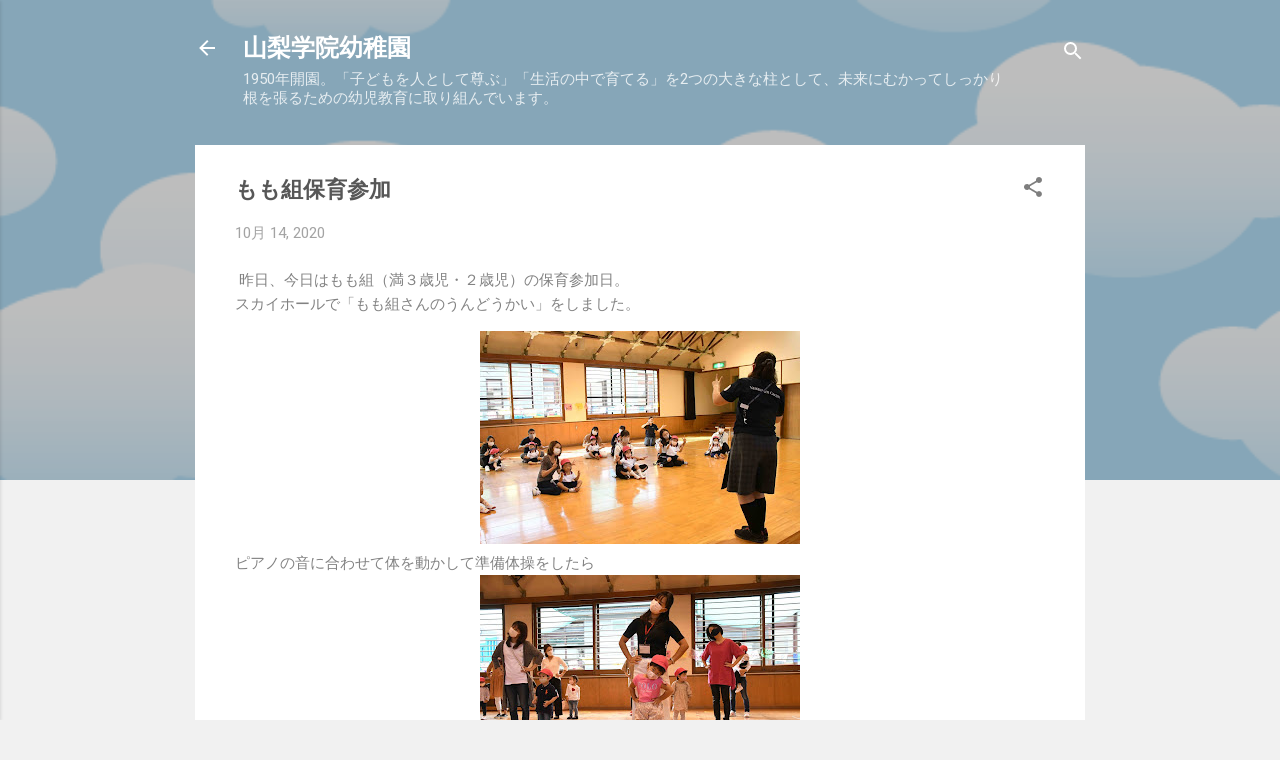

--- FILE ---
content_type: text/html; charset=UTF-8
request_url: https://blog.ygk.ed.jp/2020/10/blog-post_14.html
body_size: 27378
content:
<!DOCTYPE html>
<html dir='ltr' lang='ja'>
<head>
<meta content='width=device-width, initial-scale=1' name='viewport'/>
<title>もも組保育参加</title>
<meta content='text/html; charset=UTF-8' http-equiv='Content-Type'/>
<!-- Chrome, Firefox OS and Opera -->
<meta content='#f1f1f1' name='theme-color'/>
<!-- Windows Phone -->
<meta content='#f1f1f1' name='msapplication-navbutton-color'/>
<meta content='blogger' name='generator'/>
<link href='https://blog.ygk.ed.jp/favicon.ico' rel='icon' type='image/x-icon'/>
<link href='https://blog.ygk.ed.jp/2020/10/blog-post_14.html' rel='canonical'/>
<link rel="alternate" type="application/atom+xml" title="山梨学院幼稚園 - Atom" href="https://blog.ygk.ed.jp/feeds/posts/default" />
<link rel="alternate" type="application/rss+xml" title="山梨学院幼稚園 - RSS" href="https://blog.ygk.ed.jp/feeds/posts/default?alt=rss" />
<link rel="service.post" type="application/atom+xml" title="山梨学院幼稚園 - Atom" href="https://www.blogger.com/feeds/5675460141535216608/posts/default" />

<link rel="alternate" type="application/atom+xml" title="山梨学院幼稚園 - Atom" href="https://blog.ygk.ed.jp/feeds/2704645155785896829/comments/default" />
<!--Can't find substitution for tag [blog.ieCssRetrofitLinks]-->
<link href='https://blogger.googleusercontent.com/img/b/R29vZ2xl/AVvXsEi_yZcfBYA3w2wA6imsCprmNELq7iUK7K06fmZA5gh7covFneGslGhVa5Rz1UzqLeR4-rX_mwiivMCI0mKR8Mb0FDymMZeis2t8tGwLn6ewte_t5J2YSF40UThUp9onTEZjAOXNbtpI318/s320/%25EF%25BC%2591.JPG' rel='image_src'/>
<meta content='https://blog.ygk.ed.jp/2020/10/blog-post_14.html' property='og:url'/>
<meta content='もも組保育参加' property='og:title'/>
<meta content=' 昨日、今日はもも組（満３歳児・２歳児）の保育参加日。 スカイホールで「もも組さんのうんどうかい」をしました。 ピアノの音に合わせて体を動かして準備体操をしたら 親子でかけっこ。 おうちの方が先に走りゴールで待っているところへ 子どもたちが「ようい、どん！」 嬉しそうに走っていた...' property='og:description'/>
<meta content='https://blogger.googleusercontent.com/img/b/R29vZ2xl/AVvXsEi_yZcfBYA3w2wA6imsCprmNELq7iUK7K06fmZA5gh7covFneGslGhVa5Rz1UzqLeR4-rX_mwiivMCI0mKR8Mb0FDymMZeis2t8tGwLn6ewte_t5J2YSF40UThUp9onTEZjAOXNbtpI318/w1200-h630-p-k-no-nu/%25EF%25BC%2591.JPG' property='og:image'/>
<style type='text/css'>@font-face{font-family:'Roboto';font-style:italic;font-weight:300;font-stretch:100%;font-display:swap;src:url(//fonts.gstatic.com/s/roboto/v50/KFOKCnqEu92Fr1Mu53ZEC9_Vu3r1gIhOszmOClHrs6ljXfMMLt_QuAX-k3Yi128m0kN2.woff2)format('woff2');unicode-range:U+0460-052F,U+1C80-1C8A,U+20B4,U+2DE0-2DFF,U+A640-A69F,U+FE2E-FE2F;}@font-face{font-family:'Roboto';font-style:italic;font-weight:300;font-stretch:100%;font-display:swap;src:url(//fonts.gstatic.com/s/roboto/v50/KFOKCnqEu92Fr1Mu53ZEC9_Vu3r1gIhOszmOClHrs6ljXfMMLt_QuAz-k3Yi128m0kN2.woff2)format('woff2');unicode-range:U+0301,U+0400-045F,U+0490-0491,U+04B0-04B1,U+2116;}@font-face{font-family:'Roboto';font-style:italic;font-weight:300;font-stretch:100%;font-display:swap;src:url(//fonts.gstatic.com/s/roboto/v50/KFOKCnqEu92Fr1Mu53ZEC9_Vu3r1gIhOszmOClHrs6ljXfMMLt_QuAT-k3Yi128m0kN2.woff2)format('woff2');unicode-range:U+1F00-1FFF;}@font-face{font-family:'Roboto';font-style:italic;font-weight:300;font-stretch:100%;font-display:swap;src:url(//fonts.gstatic.com/s/roboto/v50/KFOKCnqEu92Fr1Mu53ZEC9_Vu3r1gIhOszmOClHrs6ljXfMMLt_QuAv-k3Yi128m0kN2.woff2)format('woff2');unicode-range:U+0370-0377,U+037A-037F,U+0384-038A,U+038C,U+038E-03A1,U+03A3-03FF;}@font-face{font-family:'Roboto';font-style:italic;font-weight:300;font-stretch:100%;font-display:swap;src:url(//fonts.gstatic.com/s/roboto/v50/KFOKCnqEu92Fr1Mu53ZEC9_Vu3r1gIhOszmOClHrs6ljXfMMLt_QuHT-k3Yi128m0kN2.woff2)format('woff2');unicode-range:U+0302-0303,U+0305,U+0307-0308,U+0310,U+0312,U+0315,U+031A,U+0326-0327,U+032C,U+032F-0330,U+0332-0333,U+0338,U+033A,U+0346,U+034D,U+0391-03A1,U+03A3-03A9,U+03B1-03C9,U+03D1,U+03D5-03D6,U+03F0-03F1,U+03F4-03F5,U+2016-2017,U+2034-2038,U+203C,U+2040,U+2043,U+2047,U+2050,U+2057,U+205F,U+2070-2071,U+2074-208E,U+2090-209C,U+20D0-20DC,U+20E1,U+20E5-20EF,U+2100-2112,U+2114-2115,U+2117-2121,U+2123-214F,U+2190,U+2192,U+2194-21AE,U+21B0-21E5,U+21F1-21F2,U+21F4-2211,U+2213-2214,U+2216-22FF,U+2308-230B,U+2310,U+2319,U+231C-2321,U+2336-237A,U+237C,U+2395,U+239B-23B7,U+23D0,U+23DC-23E1,U+2474-2475,U+25AF,U+25B3,U+25B7,U+25BD,U+25C1,U+25CA,U+25CC,U+25FB,U+266D-266F,U+27C0-27FF,U+2900-2AFF,U+2B0E-2B11,U+2B30-2B4C,U+2BFE,U+3030,U+FF5B,U+FF5D,U+1D400-1D7FF,U+1EE00-1EEFF;}@font-face{font-family:'Roboto';font-style:italic;font-weight:300;font-stretch:100%;font-display:swap;src:url(//fonts.gstatic.com/s/roboto/v50/KFOKCnqEu92Fr1Mu53ZEC9_Vu3r1gIhOszmOClHrs6ljXfMMLt_QuGb-k3Yi128m0kN2.woff2)format('woff2');unicode-range:U+0001-000C,U+000E-001F,U+007F-009F,U+20DD-20E0,U+20E2-20E4,U+2150-218F,U+2190,U+2192,U+2194-2199,U+21AF,U+21E6-21F0,U+21F3,U+2218-2219,U+2299,U+22C4-22C6,U+2300-243F,U+2440-244A,U+2460-24FF,U+25A0-27BF,U+2800-28FF,U+2921-2922,U+2981,U+29BF,U+29EB,U+2B00-2BFF,U+4DC0-4DFF,U+FFF9-FFFB,U+10140-1018E,U+10190-1019C,U+101A0,U+101D0-101FD,U+102E0-102FB,U+10E60-10E7E,U+1D2C0-1D2D3,U+1D2E0-1D37F,U+1F000-1F0FF,U+1F100-1F1AD,U+1F1E6-1F1FF,U+1F30D-1F30F,U+1F315,U+1F31C,U+1F31E,U+1F320-1F32C,U+1F336,U+1F378,U+1F37D,U+1F382,U+1F393-1F39F,U+1F3A7-1F3A8,U+1F3AC-1F3AF,U+1F3C2,U+1F3C4-1F3C6,U+1F3CA-1F3CE,U+1F3D4-1F3E0,U+1F3ED,U+1F3F1-1F3F3,U+1F3F5-1F3F7,U+1F408,U+1F415,U+1F41F,U+1F426,U+1F43F,U+1F441-1F442,U+1F444,U+1F446-1F449,U+1F44C-1F44E,U+1F453,U+1F46A,U+1F47D,U+1F4A3,U+1F4B0,U+1F4B3,U+1F4B9,U+1F4BB,U+1F4BF,U+1F4C8-1F4CB,U+1F4D6,U+1F4DA,U+1F4DF,U+1F4E3-1F4E6,U+1F4EA-1F4ED,U+1F4F7,U+1F4F9-1F4FB,U+1F4FD-1F4FE,U+1F503,U+1F507-1F50B,U+1F50D,U+1F512-1F513,U+1F53E-1F54A,U+1F54F-1F5FA,U+1F610,U+1F650-1F67F,U+1F687,U+1F68D,U+1F691,U+1F694,U+1F698,U+1F6AD,U+1F6B2,U+1F6B9-1F6BA,U+1F6BC,U+1F6C6-1F6CF,U+1F6D3-1F6D7,U+1F6E0-1F6EA,U+1F6F0-1F6F3,U+1F6F7-1F6FC,U+1F700-1F7FF,U+1F800-1F80B,U+1F810-1F847,U+1F850-1F859,U+1F860-1F887,U+1F890-1F8AD,U+1F8B0-1F8BB,U+1F8C0-1F8C1,U+1F900-1F90B,U+1F93B,U+1F946,U+1F984,U+1F996,U+1F9E9,U+1FA00-1FA6F,U+1FA70-1FA7C,U+1FA80-1FA89,U+1FA8F-1FAC6,U+1FACE-1FADC,U+1FADF-1FAE9,U+1FAF0-1FAF8,U+1FB00-1FBFF;}@font-face{font-family:'Roboto';font-style:italic;font-weight:300;font-stretch:100%;font-display:swap;src:url(//fonts.gstatic.com/s/roboto/v50/KFOKCnqEu92Fr1Mu53ZEC9_Vu3r1gIhOszmOClHrs6ljXfMMLt_QuAf-k3Yi128m0kN2.woff2)format('woff2');unicode-range:U+0102-0103,U+0110-0111,U+0128-0129,U+0168-0169,U+01A0-01A1,U+01AF-01B0,U+0300-0301,U+0303-0304,U+0308-0309,U+0323,U+0329,U+1EA0-1EF9,U+20AB;}@font-face{font-family:'Roboto';font-style:italic;font-weight:300;font-stretch:100%;font-display:swap;src:url(//fonts.gstatic.com/s/roboto/v50/KFOKCnqEu92Fr1Mu53ZEC9_Vu3r1gIhOszmOClHrs6ljXfMMLt_QuAb-k3Yi128m0kN2.woff2)format('woff2');unicode-range:U+0100-02BA,U+02BD-02C5,U+02C7-02CC,U+02CE-02D7,U+02DD-02FF,U+0304,U+0308,U+0329,U+1D00-1DBF,U+1E00-1E9F,U+1EF2-1EFF,U+2020,U+20A0-20AB,U+20AD-20C0,U+2113,U+2C60-2C7F,U+A720-A7FF;}@font-face{font-family:'Roboto';font-style:italic;font-weight:300;font-stretch:100%;font-display:swap;src:url(//fonts.gstatic.com/s/roboto/v50/KFOKCnqEu92Fr1Mu53ZEC9_Vu3r1gIhOszmOClHrs6ljXfMMLt_QuAj-k3Yi128m0g.woff2)format('woff2');unicode-range:U+0000-00FF,U+0131,U+0152-0153,U+02BB-02BC,U+02C6,U+02DA,U+02DC,U+0304,U+0308,U+0329,U+2000-206F,U+20AC,U+2122,U+2191,U+2193,U+2212,U+2215,U+FEFF,U+FFFD;}@font-face{font-family:'Roboto';font-style:normal;font-weight:400;font-stretch:100%;font-display:swap;src:url(//fonts.gstatic.com/s/roboto/v50/KFO7CnqEu92Fr1ME7kSn66aGLdTylUAMa3GUBHMdazTgWw.woff2)format('woff2');unicode-range:U+0460-052F,U+1C80-1C8A,U+20B4,U+2DE0-2DFF,U+A640-A69F,U+FE2E-FE2F;}@font-face{font-family:'Roboto';font-style:normal;font-weight:400;font-stretch:100%;font-display:swap;src:url(//fonts.gstatic.com/s/roboto/v50/KFO7CnqEu92Fr1ME7kSn66aGLdTylUAMa3iUBHMdazTgWw.woff2)format('woff2');unicode-range:U+0301,U+0400-045F,U+0490-0491,U+04B0-04B1,U+2116;}@font-face{font-family:'Roboto';font-style:normal;font-weight:400;font-stretch:100%;font-display:swap;src:url(//fonts.gstatic.com/s/roboto/v50/KFO7CnqEu92Fr1ME7kSn66aGLdTylUAMa3CUBHMdazTgWw.woff2)format('woff2');unicode-range:U+1F00-1FFF;}@font-face{font-family:'Roboto';font-style:normal;font-weight:400;font-stretch:100%;font-display:swap;src:url(//fonts.gstatic.com/s/roboto/v50/KFO7CnqEu92Fr1ME7kSn66aGLdTylUAMa3-UBHMdazTgWw.woff2)format('woff2');unicode-range:U+0370-0377,U+037A-037F,U+0384-038A,U+038C,U+038E-03A1,U+03A3-03FF;}@font-face{font-family:'Roboto';font-style:normal;font-weight:400;font-stretch:100%;font-display:swap;src:url(//fonts.gstatic.com/s/roboto/v50/KFO7CnqEu92Fr1ME7kSn66aGLdTylUAMawCUBHMdazTgWw.woff2)format('woff2');unicode-range:U+0302-0303,U+0305,U+0307-0308,U+0310,U+0312,U+0315,U+031A,U+0326-0327,U+032C,U+032F-0330,U+0332-0333,U+0338,U+033A,U+0346,U+034D,U+0391-03A1,U+03A3-03A9,U+03B1-03C9,U+03D1,U+03D5-03D6,U+03F0-03F1,U+03F4-03F5,U+2016-2017,U+2034-2038,U+203C,U+2040,U+2043,U+2047,U+2050,U+2057,U+205F,U+2070-2071,U+2074-208E,U+2090-209C,U+20D0-20DC,U+20E1,U+20E5-20EF,U+2100-2112,U+2114-2115,U+2117-2121,U+2123-214F,U+2190,U+2192,U+2194-21AE,U+21B0-21E5,U+21F1-21F2,U+21F4-2211,U+2213-2214,U+2216-22FF,U+2308-230B,U+2310,U+2319,U+231C-2321,U+2336-237A,U+237C,U+2395,U+239B-23B7,U+23D0,U+23DC-23E1,U+2474-2475,U+25AF,U+25B3,U+25B7,U+25BD,U+25C1,U+25CA,U+25CC,U+25FB,U+266D-266F,U+27C0-27FF,U+2900-2AFF,U+2B0E-2B11,U+2B30-2B4C,U+2BFE,U+3030,U+FF5B,U+FF5D,U+1D400-1D7FF,U+1EE00-1EEFF;}@font-face{font-family:'Roboto';font-style:normal;font-weight:400;font-stretch:100%;font-display:swap;src:url(//fonts.gstatic.com/s/roboto/v50/KFO7CnqEu92Fr1ME7kSn66aGLdTylUAMaxKUBHMdazTgWw.woff2)format('woff2');unicode-range:U+0001-000C,U+000E-001F,U+007F-009F,U+20DD-20E0,U+20E2-20E4,U+2150-218F,U+2190,U+2192,U+2194-2199,U+21AF,U+21E6-21F0,U+21F3,U+2218-2219,U+2299,U+22C4-22C6,U+2300-243F,U+2440-244A,U+2460-24FF,U+25A0-27BF,U+2800-28FF,U+2921-2922,U+2981,U+29BF,U+29EB,U+2B00-2BFF,U+4DC0-4DFF,U+FFF9-FFFB,U+10140-1018E,U+10190-1019C,U+101A0,U+101D0-101FD,U+102E0-102FB,U+10E60-10E7E,U+1D2C0-1D2D3,U+1D2E0-1D37F,U+1F000-1F0FF,U+1F100-1F1AD,U+1F1E6-1F1FF,U+1F30D-1F30F,U+1F315,U+1F31C,U+1F31E,U+1F320-1F32C,U+1F336,U+1F378,U+1F37D,U+1F382,U+1F393-1F39F,U+1F3A7-1F3A8,U+1F3AC-1F3AF,U+1F3C2,U+1F3C4-1F3C6,U+1F3CA-1F3CE,U+1F3D4-1F3E0,U+1F3ED,U+1F3F1-1F3F3,U+1F3F5-1F3F7,U+1F408,U+1F415,U+1F41F,U+1F426,U+1F43F,U+1F441-1F442,U+1F444,U+1F446-1F449,U+1F44C-1F44E,U+1F453,U+1F46A,U+1F47D,U+1F4A3,U+1F4B0,U+1F4B3,U+1F4B9,U+1F4BB,U+1F4BF,U+1F4C8-1F4CB,U+1F4D6,U+1F4DA,U+1F4DF,U+1F4E3-1F4E6,U+1F4EA-1F4ED,U+1F4F7,U+1F4F9-1F4FB,U+1F4FD-1F4FE,U+1F503,U+1F507-1F50B,U+1F50D,U+1F512-1F513,U+1F53E-1F54A,U+1F54F-1F5FA,U+1F610,U+1F650-1F67F,U+1F687,U+1F68D,U+1F691,U+1F694,U+1F698,U+1F6AD,U+1F6B2,U+1F6B9-1F6BA,U+1F6BC,U+1F6C6-1F6CF,U+1F6D3-1F6D7,U+1F6E0-1F6EA,U+1F6F0-1F6F3,U+1F6F7-1F6FC,U+1F700-1F7FF,U+1F800-1F80B,U+1F810-1F847,U+1F850-1F859,U+1F860-1F887,U+1F890-1F8AD,U+1F8B0-1F8BB,U+1F8C0-1F8C1,U+1F900-1F90B,U+1F93B,U+1F946,U+1F984,U+1F996,U+1F9E9,U+1FA00-1FA6F,U+1FA70-1FA7C,U+1FA80-1FA89,U+1FA8F-1FAC6,U+1FACE-1FADC,U+1FADF-1FAE9,U+1FAF0-1FAF8,U+1FB00-1FBFF;}@font-face{font-family:'Roboto';font-style:normal;font-weight:400;font-stretch:100%;font-display:swap;src:url(//fonts.gstatic.com/s/roboto/v50/KFO7CnqEu92Fr1ME7kSn66aGLdTylUAMa3OUBHMdazTgWw.woff2)format('woff2');unicode-range:U+0102-0103,U+0110-0111,U+0128-0129,U+0168-0169,U+01A0-01A1,U+01AF-01B0,U+0300-0301,U+0303-0304,U+0308-0309,U+0323,U+0329,U+1EA0-1EF9,U+20AB;}@font-face{font-family:'Roboto';font-style:normal;font-weight:400;font-stretch:100%;font-display:swap;src:url(//fonts.gstatic.com/s/roboto/v50/KFO7CnqEu92Fr1ME7kSn66aGLdTylUAMa3KUBHMdazTgWw.woff2)format('woff2');unicode-range:U+0100-02BA,U+02BD-02C5,U+02C7-02CC,U+02CE-02D7,U+02DD-02FF,U+0304,U+0308,U+0329,U+1D00-1DBF,U+1E00-1E9F,U+1EF2-1EFF,U+2020,U+20A0-20AB,U+20AD-20C0,U+2113,U+2C60-2C7F,U+A720-A7FF;}@font-face{font-family:'Roboto';font-style:normal;font-weight:400;font-stretch:100%;font-display:swap;src:url(//fonts.gstatic.com/s/roboto/v50/KFO7CnqEu92Fr1ME7kSn66aGLdTylUAMa3yUBHMdazQ.woff2)format('woff2');unicode-range:U+0000-00FF,U+0131,U+0152-0153,U+02BB-02BC,U+02C6,U+02DA,U+02DC,U+0304,U+0308,U+0329,U+2000-206F,U+20AC,U+2122,U+2191,U+2193,U+2212,U+2215,U+FEFF,U+FFFD;}@font-face{font-family:'Roboto';font-style:normal;font-weight:700;font-stretch:100%;font-display:swap;src:url(//fonts.gstatic.com/s/roboto/v50/KFO7CnqEu92Fr1ME7kSn66aGLdTylUAMa3GUBHMdazTgWw.woff2)format('woff2');unicode-range:U+0460-052F,U+1C80-1C8A,U+20B4,U+2DE0-2DFF,U+A640-A69F,U+FE2E-FE2F;}@font-face{font-family:'Roboto';font-style:normal;font-weight:700;font-stretch:100%;font-display:swap;src:url(//fonts.gstatic.com/s/roboto/v50/KFO7CnqEu92Fr1ME7kSn66aGLdTylUAMa3iUBHMdazTgWw.woff2)format('woff2');unicode-range:U+0301,U+0400-045F,U+0490-0491,U+04B0-04B1,U+2116;}@font-face{font-family:'Roboto';font-style:normal;font-weight:700;font-stretch:100%;font-display:swap;src:url(//fonts.gstatic.com/s/roboto/v50/KFO7CnqEu92Fr1ME7kSn66aGLdTylUAMa3CUBHMdazTgWw.woff2)format('woff2');unicode-range:U+1F00-1FFF;}@font-face{font-family:'Roboto';font-style:normal;font-weight:700;font-stretch:100%;font-display:swap;src:url(//fonts.gstatic.com/s/roboto/v50/KFO7CnqEu92Fr1ME7kSn66aGLdTylUAMa3-UBHMdazTgWw.woff2)format('woff2');unicode-range:U+0370-0377,U+037A-037F,U+0384-038A,U+038C,U+038E-03A1,U+03A3-03FF;}@font-face{font-family:'Roboto';font-style:normal;font-weight:700;font-stretch:100%;font-display:swap;src:url(//fonts.gstatic.com/s/roboto/v50/KFO7CnqEu92Fr1ME7kSn66aGLdTylUAMawCUBHMdazTgWw.woff2)format('woff2');unicode-range:U+0302-0303,U+0305,U+0307-0308,U+0310,U+0312,U+0315,U+031A,U+0326-0327,U+032C,U+032F-0330,U+0332-0333,U+0338,U+033A,U+0346,U+034D,U+0391-03A1,U+03A3-03A9,U+03B1-03C9,U+03D1,U+03D5-03D6,U+03F0-03F1,U+03F4-03F5,U+2016-2017,U+2034-2038,U+203C,U+2040,U+2043,U+2047,U+2050,U+2057,U+205F,U+2070-2071,U+2074-208E,U+2090-209C,U+20D0-20DC,U+20E1,U+20E5-20EF,U+2100-2112,U+2114-2115,U+2117-2121,U+2123-214F,U+2190,U+2192,U+2194-21AE,U+21B0-21E5,U+21F1-21F2,U+21F4-2211,U+2213-2214,U+2216-22FF,U+2308-230B,U+2310,U+2319,U+231C-2321,U+2336-237A,U+237C,U+2395,U+239B-23B7,U+23D0,U+23DC-23E1,U+2474-2475,U+25AF,U+25B3,U+25B7,U+25BD,U+25C1,U+25CA,U+25CC,U+25FB,U+266D-266F,U+27C0-27FF,U+2900-2AFF,U+2B0E-2B11,U+2B30-2B4C,U+2BFE,U+3030,U+FF5B,U+FF5D,U+1D400-1D7FF,U+1EE00-1EEFF;}@font-face{font-family:'Roboto';font-style:normal;font-weight:700;font-stretch:100%;font-display:swap;src:url(//fonts.gstatic.com/s/roboto/v50/KFO7CnqEu92Fr1ME7kSn66aGLdTylUAMaxKUBHMdazTgWw.woff2)format('woff2');unicode-range:U+0001-000C,U+000E-001F,U+007F-009F,U+20DD-20E0,U+20E2-20E4,U+2150-218F,U+2190,U+2192,U+2194-2199,U+21AF,U+21E6-21F0,U+21F3,U+2218-2219,U+2299,U+22C4-22C6,U+2300-243F,U+2440-244A,U+2460-24FF,U+25A0-27BF,U+2800-28FF,U+2921-2922,U+2981,U+29BF,U+29EB,U+2B00-2BFF,U+4DC0-4DFF,U+FFF9-FFFB,U+10140-1018E,U+10190-1019C,U+101A0,U+101D0-101FD,U+102E0-102FB,U+10E60-10E7E,U+1D2C0-1D2D3,U+1D2E0-1D37F,U+1F000-1F0FF,U+1F100-1F1AD,U+1F1E6-1F1FF,U+1F30D-1F30F,U+1F315,U+1F31C,U+1F31E,U+1F320-1F32C,U+1F336,U+1F378,U+1F37D,U+1F382,U+1F393-1F39F,U+1F3A7-1F3A8,U+1F3AC-1F3AF,U+1F3C2,U+1F3C4-1F3C6,U+1F3CA-1F3CE,U+1F3D4-1F3E0,U+1F3ED,U+1F3F1-1F3F3,U+1F3F5-1F3F7,U+1F408,U+1F415,U+1F41F,U+1F426,U+1F43F,U+1F441-1F442,U+1F444,U+1F446-1F449,U+1F44C-1F44E,U+1F453,U+1F46A,U+1F47D,U+1F4A3,U+1F4B0,U+1F4B3,U+1F4B9,U+1F4BB,U+1F4BF,U+1F4C8-1F4CB,U+1F4D6,U+1F4DA,U+1F4DF,U+1F4E3-1F4E6,U+1F4EA-1F4ED,U+1F4F7,U+1F4F9-1F4FB,U+1F4FD-1F4FE,U+1F503,U+1F507-1F50B,U+1F50D,U+1F512-1F513,U+1F53E-1F54A,U+1F54F-1F5FA,U+1F610,U+1F650-1F67F,U+1F687,U+1F68D,U+1F691,U+1F694,U+1F698,U+1F6AD,U+1F6B2,U+1F6B9-1F6BA,U+1F6BC,U+1F6C6-1F6CF,U+1F6D3-1F6D7,U+1F6E0-1F6EA,U+1F6F0-1F6F3,U+1F6F7-1F6FC,U+1F700-1F7FF,U+1F800-1F80B,U+1F810-1F847,U+1F850-1F859,U+1F860-1F887,U+1F890-1F8AD,U+1F8B0-1F8BB,U+1F8C0-1F8C1,U+1F900-1F90B,U+1F93B,U+1F946,U+1F984,U+1F996,U+1F9E9,U+1FA00-1FA6F,U+1FA70-1FA7C,U+1FA80-1FA89,U+1FA8F-1FAC6,U+1FACE-1FADC,U+1FADF-1FAE9,U+1FAF0-1FAF8,U+1FB00-1FBFF;}@font-face{font-family:'Roboto';font-style:normal;font-weight:700;font-stretch:100%;font-display:swap;src:url(//fonts.gstatic.com/s/roboto/v50/KFO7CnqEu92Fr1ME7kSn66aGLdTylUAMa3OUBHMdazTgWw.woff2)format('woff2');unicode-range:U+0102-0103,U+0110-0111,U+0128-0129,U+0168-0169,U+01A0-01A1,U+01AF-01B0,U+0300-0301,U+0303-0304,U+0308-0309,U+0323,U+0329,U+1EA0-1EF9,U+20AB;}@font-face{font-family:'Roboto';font-style:normal;font-weight:700;font-stretch:100%;font-display:swap;src:url(//fonts.gstatic.com/s/roboto/v50/KFO7CnqEu92Fr1ME7kSn66aGLdTylUAMa3KUBHMdazTgWw.woff2)format('woff2');unicode-range:U+0100-02BA,U+02BD-02C5,U+02C7-02CC,U+02CE-02D7,U+02DD-02FF,U+0304,U+0308,U+0329,U+1D00-1DBF,U+1E00-1E9F,U+1EF2-1EFF,U+2020,U+20A0-20AB,U+20AD-20C0,U+2113,U+2C60-2C7F,U+A720-A7FF;}@font-face{font-family:'Roboto';font-style:normal;font-weight:700;font-stretch:100%;font-display:swap;src:url(//fonts.gstatic.com/s/roboto/v50/KFO7CnqEu92Fr1ME7kSn66aGLdTylUAMa3yUBHMdazQ.woff2)format('woff2');unicode-range:U+0000-00FF,U+0131,U+0152-0153,U+02BB-02BC,U+02C6,U+02DA,U+02DC,U+0304,U+0308,U+0329,U+2000-206F,U+20AC,U+2122,U+2191,U+2193,U+2212,U+2215,U+FEFF,U+FFFD;}</style>
<style id='page-skin-1' type='text/css'><!--
/*! normalize.css v3.0.1 | MIT License | git.io/normalize */html{font-family:sans-serif;-ms-text-size-adjust:100%;-webkit-text-size-adjust:100%}body{margin:0}article,aside,details,figcaption,figure,footer,header,hgroup,main,nav,section,summary{display:block}audio,canvas,progress,video{display:inline-block;vertical-align:baseline}audio:not([controls]){display:none;height:0}[hidden],template{display:none}a{background:transparent}a:active,a:hover{outline:0}abbr[title]{border-bottom:1px dotted}b,strong{font-weight:bold}dfn{font-style:italic}h1{font-size:2em;margin:.67em 0}mark{background:#ff0;color:#000}small{font-size:80%}sub,sup{font-size:75%;line-height:0;position:relative;vertical-align:baseline}sup{top:-0.5em}sub{bottom:-0.25em}img{border:0}svg:not(:root){overflow:hidden}figure{margin:1em 40px}hr{-moz-box-sizing:content-box;box-sizing:content-box;height:0}pre{overflow:auto}code,kbd,pre,samp{font-family:monospace,monospace;font-size:1em}button,input,optgroup,select,textarea{color:inherit;font:inherit;margin:0}button{overflow:visible}button,select{text-transform:none}button,html input[type="button"],input[type="reset"],input[type="submit"]{-webkit-appearance:button;cursor:pointer}button[disabled],html input[disabled]{cursor:default}button::-moz-focus-inner,input::-moz-focus-inner{border:0;padding:0}input{line-height:normal}input[type="checkbox"],input[type="radio"]{box-sizing:border-box;padding:0}input[type="number"]::-webkit-inner-spin-button,input[type="number"]::-webkit-outer-spin-button{height:auto}input[type="search"]{-webkit-appearance:textfield;-moz-box-sizing:content-box;-webkit-box-sizing:content-box;box-sizing:content-box}input[type="search"]::-webkit-search-cancel-button,input[type="search"]::-webkit-search-decoration{-webkit-appearance:none}fieldset{border:1px solid #c0c0c0;margin:0 2px;padding:.35em .625em .75em}legend{border:0;padding:0}textarea{overflow:auto}optgroup{font-weight:bold}table{border-collapse:collapse;border-spacing:0}td,th{padding:0}
/*!************************************************
* Blogger Template Style
* Name: Contempo
**************************************************/
body{
overflow-wrap:break-word;
word-break:break-word;
word-wrap:break-word
}
.hidden{
display:none
}
.invisible{
visibility:hidden
}
.container::after,.float-container::after{
clear:both;
content:"";
display:table
}
.clearboth{
clear:both
}
#comments .comment .comment-actions,.subscribe-popup .FollowByEmail .follow-by-email-submit,.widget.Profile .profile-link,.widget.Profile .profile-link.visit-profile{
background:0 0;
border:0;
box-shadow:none;
color:#34b0f4;
cursor:pointer;
font-size:14px;
font-weight:700;
outline:0;
text-decoration:none;
text-transform:uppercase;
width:auto
}
.dim-overlay{
background-color:rgba(0,0,0,.54);
height:100vh;
left:0;
position:fixed;
top:0;
width:100%
}
#sharing-dim-overlay{
background-color:transparent
}
input::-ms-clear{
display:none
}
.blogger-logo,.svg-icon-24.blogger-logo{
fill:#ff9800;
opacity:1
}
.loading-spinner-large{
-webkit-animation:mspin-rotate 1.568s infinite linear;
animation:mspin-rotate 1.568s infinite linear;
height:48px;
overflow:hidden;
position:absolute;
width:48px;
z-index:200
}
.loading-spinner-large>div{
-webkit-animation:mspin-revrot 5332ms infinite steps(4);
animation:mspin-revrot 5332ms infinite steps(4)
}
.loading-spinner-large>div>div{
-webkit-animation:mspin-singlecolor-large-film 1333ms infinite steps(81);
animation:mspin-singlecolor-large-film 1333ms infinite steps(81);
background-size:100%;
height:48px;
width:3888px
}
.mspin-black-large>div>div,.mspin-grey_54-large>div>div{
background-image:url(https://www.blogblog.com/indie/mspin_black_large.svg)
}
.mspin-white-large>div>div{
background-image:url(https://www.blogblog.com/indie/mspin_white_large.svg)
}
.mspin-grey_54-large{
opacity:.54
}
@-webkit-keyframes mspin-singlecolor-large-film{
from{
-webkit-transform:translateX(0);
transform:translateX(0)
}
to{
-webkit-transform:translateX(-3888px);
transform:translateX(-3888px)
}
}
@keyframes mspin-singlecolor-large-film{
from{
-webkit-transform:translateX(0);
transform:translateX(0)
}
to{
-webkit-transform:translateX(-3888px);
transform:translateX(-3888px)
}
}
@-webkit-keyframes mspin-rotate{
from{
-webkit-transform:rotate(0);
transform:rotate(0)
}
to{
-webkit-transform:rotate(360deg);
transform:rotate(360deg)
}
}
@keyframes mspin-rotate{
from{
-webkit-transform:rotate(0);
transform:rotate(0)
}
to{
-webkit-transform:rotate(360deg);
transform:rotate(360deg)
}
}
@-webkit-keyframes mspin-revrot{
from{
-webkit-transform:rotate(0);
transform:rotate(0)
}
to{
-webkit-transform:rotate(-360deg);
transform:rotate(-360deg)
}
}
@keyframes mspin-revrot{
from{
-webkit-transform:rotate(0);
transform:rotate(0)
}
to{
-webkit-transform:rotate(-360deg);
transform:rotate(-360deg)
}
}
.skip-navigation{
background-color:#fff;
box-sizing:border-box;
color:#000;
display:block;
height:0;
left:0;
line-height:50px;
overflow:hidden;
padding-top:0;
position:fixed;
text-align:center;
top:0;
-webkit-transition:box-shadow .3s,height .3s,padding-top .3s;
transition:box-shadow .3s,height .3s,padding-top .3s;
width:100%;
z-index:900
}
.skip-navigation:focus{
box-shadow:0 4px 5px 0 rgba(0,0,0,.14),0 1px 10px 0 rgba(0,0,0,.12),0 2px 4px -1px rgba(0,0,0,.2);
height:50px
}
#main{
outline:0
}
.main-heading{
position:absolute;
clip:rect(1px,1px,1px,1px);
padding:0;
border:0;
height:1px;
width:1px;
overflow:hidden
}
.Attribution{
margin-top:1em;
text-align:center
}
.Attribution .blogger img,.Attribution .blogger svg{
vertical-align:bottom
}
.Attribution .blogger img{
margin-right:.5em
}
.Attribution div{
line-height:24px;
margin-top:.5em
}
.Attribution .copyright,.Attribution .image-attribution{
font-size:.7em;
margin-top:1.5em
}
.BLOG_mobile_video_class{
display:none
}
.bg-photo{
background-attachment:scroll!important
}
body .CSS_LIGHTBOX{
z-index:900
}
.extendable .show-less,.extendable .show-more{
border-color:#34b0f4;
color:#34b0f4;
margin-top:8px
}
.extendable .show-less.hidden,.extendable .show-more.hidden{
display:none
}
.inline-ad{
display:none;
max-width:100%;
overflow:hidden
}
.adsbygoogle{
display:block
}
#cookieChoiceInfo{
bottom:0;
top:auto
}
iframe.b-hbp-video{
border:0
}
.post-body img{
max-width:100%
}
.post-body iframe{
max-width:100%
}
.post-body a[imageanchor="1"]{
display:inline-block
}
.byline{
margin-right:1em
}
.byline:last-child{
margin-right:0
}
.link-copied-dialog{
max-width:520px;
outline:0
}
.link-copied-dialog .modal-dialog-buttons{
margin-top:8px
}
.link-copied-dialog .goog-buttonset-default{
background:0 0;
border:0
}
.link-copied-dialog .goog-buttonset-default:focus{
outline:0
}
.paging-control-container{
margin-bottom:16px
}
.paging-control-container .paging-control{
display:inline-block
}
.paging-control-container .comment-range-text::after,.paging-control-container .paging-control{
color:#34b0f4
}
.paging-control-container .comment-range-text,.paging-control-container .paging-control{
margin-right:8px
}
.paging-control-container .comment-range-text::after,.paging-control-container .paging-control::after{
content:"\b7";
cursor:default;
padding-left:8px;
pointer-events:none
}
.paging-control-container .comment-range-text:last-child::after,.paging-control-container .paging-control:last-child::after{
content:none
}
.byline.reactions iframe{
height:20px
}
.b-notification{
color:#000;
background-color:#fff;
border-bottom:solid 1px #000;
box-sizing:border-box;
padding:16px 32px;
text-align:center
}
.b-notification.visible{
-webkit-transition:margin-top .3s cubic-bezier(.4,0,.2,1);
transition:margin-top .3s cubic-bezier(.4,0,.2,1)
}
.b-notification.invisible{
position:absolute
}
.b-notification-close{
position:absolute;
right:8px;
top:8px
}
.no-posts-message{
line-height:40px;
text-align:center
}
@media screen and (max-width:800px){
body.item-view .post-body a[imageanchor="1"][style*="float: left;"],body.item-view .post-body a[imageanchor="1"][style*="float: right;"]{
float:none!important;
clear:none!important
}
body.item-view .post-body a[imageanchor="1"] img{
display:block;
height:auto;
margin:0 auto
}
body.item-view .post-body>.separator:first-child>a[imageanchor="1"]:first-child{
margin-top:20px
}
.post-body a[imageanchor]{
display:block
}
body.item-view .post-body a[imageanchor="1"]{
margin-left:0!important;
margin-right:0!important
}
body.item-view .post-body a[imageanchor="1"]+a[imageanchor="1"]{
margin-top:16px
}
}
.item-control{
display:none
}
#comments{
border-top:1px dashed rgba(0,0,0,.54);
margin-top:20px;
padding:20px
}
#comments .comment-thread ol{
margin:0;
padding-left:0;
padding-left:0
}
#comments .comment .comment-replybox-single,#comments .comment-thread .comment-replies{
margin-left:60px
}
#comments .comment-thread .thread-count{
display:none
}
#comments .comment{
list-style-type:none;
padding:0 0 30px;
position:relative
}
#comments .comment .comment{
padding-bottom:8px
}
.comment .avatar-image-container{
position:absolute
}
.comment .avatar-image-container img{
border-radius:50%
}
.avatar-image-container svg,.comment .avatar-image-container .avatar-icon{
border-radius:50%;
border:solid 1px #7e7e7e;
box-sizing:border-box;
fill:#7e7e7e;
height:35px;
margin:0;
padding:7px;
width:35px
}
.comment .comment-block{
margin-top:10px;
margin-left:60px;
padding-bottom:0
}
#comments .comment-author-header-wrapper{
margin-left:40px
}
#comments .comment .thread-expanded .comment-block{
padding-bottom:20px
}
#comments .comment .comment-header .user,#comments .comment .comment-header .user a{
color:#575757;
font-style:normal;
font-weight:700
}
#comments .comment .comment-actions{
bottom:0;
margin-bottom:15px;
position:absolute
}
#comments .comment .comment-actions>*{
margin-right:8px
}
#comments .comment .comment-header .datetime{
bottom:0;
color:rgba(87,87,87,.54);
display:inline-block;
font-size:13px;
font-style:italic;
margin-left:8px
}
#comments .comment .comment-footer .comment-timestamp a,#comments .comment .comment-header .datetime a{
color:rgba(87,87,87,.54)
}
#comments .comment .comment-content,.comment .comment-body{
margin-top:12px;
word-break:break-word
}
.comment-body{
margin-bottom:12px
}
#comments.embed[data-num-comments="0"]{
border:0;
margin-top:0;
padding-top:0
}
#comments.embed[data-num-comments="0"] #comment-post-message,#comments.embed[data-num-comments="0"] div.comment-form>p,#comments.embed[data-num-comments="0"] p.comment-footer{
display:none
}
#comment-editor-src{
display:none
}
.comments .comments-content .loadmore.loaded{
max-height:0;
opacity:0;
overflow:hidden
}
.extendable .remaining-items{
height:0;
overflow:hidden;
-webkit-transition:height .3s cubic-bezier(.4,0,.2,1);
transition:height .3s cubic-bezier(.4,0,.2,1)
}
.extendable .remaining-items.expanded{
height:auto
}
.svg-icon-24,.svg-icon-24-button{
cursor:pointer;
height:24px;
width:24px;
min-width:24px
}
.touch-icon{
margin:-12px;
padding:12px
}
.touch-icon:active,.touch-icon:focus{
background-color:rgba(153,153,153,.4);
border-radius:50%
}
svg:not(:root).touch-icon{
overflow:visible
}
html[dir=rtl] .rtl-reversible-icon{
-webkit-transform:scaleX(-1);
-ms-transform:scaleX(-1);
transform:scaleX(-1)
}
.svg-icon-24-button,.touch-icon-button{
background:0 0;
border:0;
margin:0;
outline:0;
padding:0
}
.touch-icon-button .touch-icon:active,.touch-icon-button .touch-icon:focus{
background-color:transparent
}
.touch-icon-button:active .touch-icon,.touch-icon-button:focus .touch-icon{
background-color:rgba(153,153,153,.4);
border-radius:50%
}
.Profile .default-avatar-wrapper .avatar-icon{
border-radius:50%;
border:solid 1px #7e7e7e;
box-sizing:border-box;
fill:#7e7e7e;
margin:0
}
.Profile .individual .default-avatar-wrapper .avatar-icon{
padding:25px
}
.Profile .individual .avatar-icon,.Profile .individual .profile-img{
height:120px;
width:120px
}
.Profile .team .default-avatar-wrapper .avatar-icon{
padding:8px
}
.Profile .team .avatar-icon,.Profile .team .default-avatar-wrapper,.Profile .team .profile-img{
height:40px;
width:40px
}
.snippet-container{
margin:0;
position:relative;
overflow:hidden
}
.snippet-fade{
bottom:0;
box-sizing:border-box;
position:absolute;
width:96px
}
.snippet-fade{
right:0
}
.snippet-fade:after{
content:"\2026"
}
.snippet-fade:after{
float:right
}
.post-bottom{
-webkit-box-align:center;
-webkit-align-items:center;
-ms-flex-align:center;
align-items:center;
display:-webkit-box;
display:-webkit-flex;
display:-ms-flexbox;
display:flex;
-webkit-flex-wrap:wrap;
-ms-flex-wrap:wrap;
flex-wrap:wrap
}
.post-footer{
-webkit-box-flex:1;
-webkit-flex:1 1 auto;
-ms-flex:1 1 auto;
flex:1 1 auto;
-webkit-flex-wrap:wrap;
-ms-flex-wrap:wrap;
flex-wrap:wrap;
-webkit-box-ordinal-group:2;
-webkit-order:1;
-ms-flex-order:1;
order:1
}
.post-footer>*{
-webkit-box-flex:0;
-webkit-flex:0 1 auto;
-ms-flex:0 1 auto;
flex:0 1 auto
}
.post-footer .byline:last-child{
margin-right:1em
}
.jump-link{
-webkit-box-flex:0;
-webkit-flex:0 0 auto;
-ms-flex:0 0 auto;
flex:0 0 auto;
-webkit-box-ordinal-group:3;
-webkit-order:2;
-ms-flex-order:2;
order:2
}
.centered-top-container.sticky{
left:0;
position:fixed;
right:0;
top:0;
width:auto;
z-index:50;
-webkit-transition-property:opacity,-webkit-transform;
transition-property:opacity,-webkit-transform;
transition-property:transform,opacity;
transition-property:transform,opacity,-webkit-transform;
-webkit-transition-duration:.2s;
transition-duration:.2s;
-webkit-transition-timing-function:cubic-bezier(.4,0,.2,1);
transition-timing-function:cubic-bezier(.4,0,.2,1)
}
.centered-top-placeholder{
display:none
}
.collapsed-header .centered-top-placeholder{
display:block
}
.centered-top-container .Header .replaced h1,.centered-top-placeholder .Header .replaced h1{
display:none
}
.centered-top-container.sticky .Header .replaced h1{
display:block
}
.centered-top-container.sticky .Header .header-widget{
background:0 0
}
.centered-top-container.sticky .Header .header-image-wrapper{
display:none
}
.centered-top-container img,.centered-top-placeholder img{
max-width:100%
}
.collapsible{
-webkit-transition:height .3s cubic-bezier(.4,0,.2,1);
transition:height .3s cubic-bezier(.4,0,.2,1)
}
.collapsible,.collapsible>summary{
display:block;
overflow:hidden
}
.collapsible>:not(summary){
display:none
}
.collapsible[open]>:not(summary){
display:block
}
.collapsible:focus,.collapsible>summary:focus{
outline:0
}
.collapsible>summary{
cursor:pointer;
display:block;
padding:0
}
.collapsible:focus>summary,.collapsible>summary:focus{
background-color:transparent
}
.collapsible>summary::-webkit-details-marker{
display:none
}
.collapsible-title{
-webkit-box-align:center;
-webkit-align-items:center;
-ms-flex-align:center;
align-items:center;
display:-webkit-box;
display:-webkit-flex;
display:-ms-flexbox;
display:flex
}
.collapsible-title .title{
-webkit-box-flex:1;
-webkit-flex:1 1 auto;
-ms-flex:1 1 auto;
flex:1 1 auto;
-webkit-box-ordinal-group:1;
-webkit-order:0;
-ms-flex-order:0;
order:0;
overflow:hidden;
text-overflow:ellipsis;
white-space:nowrap
}
.collapsible-title .chevron-down,.collapsible[open] .collapsible-title .chevron-up{
display:block
}
.collapsible-title .chevron-up,.collapsible[open] .collapsible-title .chevron-down{
display:none
}
.flat-button{
cursor:pointer;
display:inline-block;
font-weight:700;
text-transform:uppercase;
border-radius:2px;
padding:8px;
margin:-8px
}
.flat-icon-button{
background:0 0;
border:0;
margin:0;
outline:0;
padding:0;
margin:-12px;
padding:12px;
cursor:pointer;
box-sizing:content-box;
display:inline-block;
line-height:0
}
.flat-icon-button,.flat-icon-button .splash-wrapper{
border-radius:50%
}
.flat-icon-button .splash.animate{
-webkit-animation-duration:.3s;
animation-duration:.3s
}
.overflowable-container{
max-height:46px;
overflow:hidden;
position:relative
}
.overflow-button{
cursor:pointer
}
#overflowable-dim-overlay{
background:0 0
}
.overflow-popup{
box-shadow:0 2px 2px 0 rgba(0,0,0,.14),0 3px 1px -2px rgba(0,0,0,.2),0 1px 5px 0 rgba(0,0,0,.12);
background-color:#ffffff;
left:0;
max-width:calc(100% - 32px);
position:absolute;
top:0;
visibility:hidden;
z-index:101
}
.overflow-popup ul{
list-style:none
}
.overflow-popup .tabs li,.overflow-popup li{
display:block;
height:auto
}
.overflow-popup .tabs li{
padding-left:0;
padding-right:0
}
.overflow-button.hidden,.overflow-popup .tabs li.hidden,.overflow-popup li.hidden{
display:none
}
.pill-button{
background:0 0;
border:1px solid;
border-radius:12px;
cursor:pointer;
display:inline-block;
padding:4px 16px;
text-transform:uppercase
}
.ripple{
position:relative
}
.ripple>*{
z-index:1
}
.splash-wrapper{
bottom:0;
left:0;
overflow:hidden;
pointer-events:none;
position:absolute;
right:0;
top:0;
z-index:0
}
.splash{
background:#ccc;
border-radius:100%;
display:block;
opacity:.6;
position:absolute;
-webkit-transform:scale(0);
-ms-transform:scale(0);
transform:scale(0)
}
.splash.animate{
-webkit-animation:ripple-effect .4s linear;
animation:ripple-effect .4s linear
}
@-webkit-keyframes ripple-effect{
100%{
opacity:0;
-webkit-transform:scale(2.5);
transform:scale(2.5)
}
}
@keyframes ripple-effect{
100%{
opacity:0;
-webkit-transform:scale(2.5);
transform:scale(2.5)
}
}
.search{
display:-webkit-box;
display:-webkit-flex;
display:-ms-flexbox;
display:flex;
line-height:24px;
width:24px
}
.search.focused{
width:100%
}
.search.focused .section{
width:100%
}
.search form{
z-index:101
}
.search h3{
display:none
}
.search form{
display:-webkit-box;
display:-webkit-flex;
display:-ms-flexbox;
display:flex;
-webkit-box-flex:1;
-webkit-flex:1 0 0;
-ms-flex:1 0 0px;
flex:1 0 0;
border-bottom:solid 1px transparent;
padding-bottom:8px
}
.search form>*{
display:none
}
.search.focused form>*{
display:block
}
.search .search-input label{
display:none
}
.centered-top-placeholder.cloned .search form{
z-index:30
}
.search.focused form{
border-color:#ffffff;
position:relative;
width:auto
}
.collapsed-header .centered-top-container .search.focused form{
border-bottom-color:transparent
}
.search-expand{
-webkit-box-flex:0;
-webkit-flex:0 0 auto;
-ms-flex:0 0 auto;
flex:0 0 auto
}
.search-expand-text{
display:none
}
.search-close{
display:inline;
vertical-align:middle
}
.search-input{
-webkit-box-flex:1;
-webkit-flex:1 0 1px;
-ms-flex:1 0 1px;
flex:1 0 1px
}
.search-input input{
background:0 0;
border:0;
box-sizing:border-box;
color:#ffffff;
display:inline-block;
outline:0;
width:calc(100% - 48px)
}
.search-input input.no-cursor{
color:transparent;
text-shadow:0 0 0 #ffffff
}
.collapsed-header .centered-top-container .search-action,.collapsed-header .centered-top-container .search-input input{
color:#575757
}
.collapsed-header .centered-top-container .search-input input.no-cursor{
color:transparent;
text-shadow:0 0 0 #575757
}
.collapsed-header .centered-top-container .search-input input.no-cursor:focus,.search-input input.no-cursor:focus{
outline:0
}
.search-focused>*{
visibility:hidden
}
.search-focused .search,.search-focused .search-icon{
visibility:visible
}
.search.focused .search-action{
display:block
}
.search.focused .search-action:disabled{
opacity:.3
}
.widget.Sharing .sharing-button{
display:none
}
.widget.Sharing .sharing-buttons li{
padding:0
}
.widget.Sharing .sharing-buttons li span{
display:none
}
.post-share-buttons{
position:relative
}
.centered-bottom .share-buttons .svg-icon-24,.share-buttons .svg-icon-24{
fill:#575757
}
.sharing-open.touch-icon-button:active .touch-icon,.sharing-open.touch-icon-button:focus .touch-icon{
background-color:transparent
}
.share-buttons{
background-color:#ffffff;
border-radius:2px;
box-shadow:0 2px 2px 0 rgba(0,0,0,.14),0 3px 1px -2px rgba(0,0,0,.2),0 1px 5px 0 rgba(0,0,0,.12);
color:#575757;
list-style:none;
margin:0;
padding:8px 0;
position:absolute;
top:-11px;
min-width:200px;
z-index:101
}
.share-buttons.hidden{
display:none
}
.sharing-button{
background:0 0;
border:0;
margin:0;
outline:0;
padding:0;
cursor:pointer
}
.share-buttons li{
margin:0;
height:48px
}
.share-buttons li:last-child{
margin-bottom:0
}
.share-buttons li .sharing-platform-button{
box-sizing:border-box;
cursor:pointer;
display:block;
height:100%;
margin-bottom:0;
padding:0 16px;
position:relative;
width:100%
}
.share-buttons li .sharing-platform-button:focus,.share-buttons li .sharing-platform-button:hover{
background-color:rgba(128,128,128,.1);
outline:0
}
.share-buttons li svg[class*=" sharing-"],.share-buttons li svg[class^=sharing-]{
position:absolute;
top:10px
}
.share-buttons li span.sharing-platform-button{
position:relative;
top:0
}
.share-buttons li .platform-sharing-text{
display:block;
font-size:16px;
line-height:48px;
white-space:nowrap
}
.share-buttons li .platform-sharing-text{
margin-left:56px
}
.sidebar-container{
background-color:#ffffff;
max-width:284px;
overflow-y:auto;
-webkit-transition-property:-webkit-transform;
transition-property:-webkit-transform;
transition-property:transform;
transition-property:transform,-webkit-transform;
-webkit-transition-duration:.3s;
transition-duration:.3s;
-webkit-transition-timing-function:cubic-bezier(0,0,.2,1);
transition-timing-function:cubic-bezier(0,0,.2,1);
width:284px;
z-index:101;
-webkit-overflow-scrolling:touch
}
.sidebar-container .navigation{
line-height:0;
padding:16px
}
.sidebar-container .sidebar-back{
cursor:pointer
}
.sidebar-container .widget{
background:0 0;
margin:0 16px;
padding:16px 0
}
.sidebar-container .widget .title{
color:#575757;
margin:0
}
.sidebar-container .widget ul{
list-style:none;
margin:0;
padding:0
}
.sidebar-container .widget ul ul{
margin-left:1em
}
.sidebar-container .widget li{
font-size:16px;
line-height:normal
}
.sidebar-container .widget+.widget{
border-top:1px dashed #d0d0d0
}
.BlogArchive li{
margin:16px 0
}
.BlogArchive li:last-child{
margin-bottom:0
}
.Label li a{
display:inline-block
}
.BlogArchive .post-count,.Label .label-count{
float:right;
margin-left:.25em
}
.BlogArchive .post-count::before,.Label .label-count::before{
content:"("
}
.BlogArchive .post-count::after,.Label .label-count::after{
content:")"
}
.widget.Translate .skiptranslate>div{
display:block!important
}
.widget.Profile .profile-link{
display:-webkit-box;
display:-webkit-flex;
display:-ms-flexbox;
display:flex
}
.widget.Profile .team-member .default-avatar-wrapper,.widget.Profile .team-member .profile-img{
-webkit-box-flex:0;
-webkit-flex:0 0 auto;
-ms-flex:0 0 auto;
flex:0 0 auto;
margin-right:1em
}
.widget.Profile .individual .profile-link{
-webkit-box-orient:vertical;
-webkit-box-direction:normal;
-webkit-flex-direction:column;
-ms-flex-direction:column;
flex-direction:column
}
.widget.Profile .team .profile-link .profile-name{
-webkit-align-self:center;
-ms-flex-item-align:center;
align-self:center;
display:block;
-webkit-box-flex:1;
-webkit-flex:1 1 auto;
-ms-flex:1 1 auto;
flex:1 1 auto
}
.dim-overlay{
background-color:rgba(0,0,0,.54);
z-index:100
}
body.sidebar-visible{
overflow-y:hidden
}
@media screen and (max-width:1439px){
.sidebar-container{
bottom:0;
position:fixed;
top:0;
left:0;
right:auto
}
.sidebar-container.sidebar-invisible{
-webkit-transition-timing-function:cubic-bezier(.4,0,.6,1);
transition-timing-function:cubic-bezier(.4,0,.6,1);
-webkit-transform:translateX(-284px);
-ms-transform:translateX(-284px);
transform:translateX(-284px)
}
}
@media screen and (min-width:1440px){
.sidebar-container{
position:absolute;
top:0;
left:0;
right:auto
}
.sidebar-container .navigation{
display:none
}
}
.dialog{
box-shadow:0 2px 2px 0 rgba(0,0,0,.14),0 3px 1px -2px rgba(0,0,0,.2),0 1px 5px 0 rgba(0,0,0,.12);
background:#ffffff;
box-sizing:border-box;
color:#828282;
padding:30px;
position:fixed;
text-align:center;
width:calc(100% - 24px);
z-index:101
}
.dialog input[type=email],.dialog input[type=text]{
background-color:transparent;
border:0;
border-bottom:solid 1px rgba(130,130,130,.12);
color:#828282;
display:block;
font-family:Roboto, sans-serif;
font-size:16px;
line-height:24px;
margin:auto;
padding-bottom:7px;
outline:0;
text-align:center;
width:100%
}
.dialog input[type=email]::-webkit-input-placeholder,.dialog input[type=text]::-webkit-input-placeholder{
color:#828282
}
.dialog input[type=email]::-moz-placeholder,.dialog input[type=text]::-moz-placeholder{
color:#828282
}
.dialog input[type=email]:-ms-input-placeholder,.dialog input[type=text]:-ms-input-placeholder{
color:#828282
}
.dialog input[type=email]::-ms-input-placeholder,.dialog input[type=text]::-ms-input-placeholder{
color:#828282
}
.dialog input[type=email]::placeholder,.dialog input[type=text]::placeholder{
color:#828282
}
.dialog input[type=email]:focus,.dialog input[type=text]:focus{
border-bottom:solid 2px #34b0f4;
padding-bottom:6px
}
.dialog input.no-cursor{
color:transparent;
text-shadow:0 0 0 #828282
}
.dialog input.no-cursor:focus{
outline:0
}
.dialog input.no-cursor:focus{
outline:0
}
.dialog input[type=submit]{
font-family:Roboto, sans-serif
}
.dialog .goog-buttonset-default{
color:#34b0f4
}
.subscribe-popup{
max-width:364px
}
.subscribe-popup h3{
color:#575757;
font-size:1.8em;
margin-top:0
}
.subscribe-popup .FollowByEmail h3{
display:none
}
.subscribe-popup .FollowByEmail .follow-by-email-submit{
color:#34b0f4;
display:inline-block;
margin:0 auto;
margin-top:24px;
width:auto;
white-space:normal
}
.subscribe-popup .FollowByEmail .follow-by-email-submit:disabled{
cursor:default;
opacity:.3
}
@media (max-width:800px){
.blog-name div.widget.Subscribe{
margin-bottom:16px
}
body.item-view .blog-name div.widget.Subscribe{
margin:8px auto 16px auto;
width:100%
}
}
.tabs{
list-style:none
}
.tabs li{
display:inline-block
}
.tabs li a{
cursor:pointer;
display:inline-block;
font-weight:700;
text-transform:uppercase;
padding:12px 8px
}
.tabs .selected{
border-bottom:4px solid #ffffff
}
.tabs .selected a{
color:#ffffff
}
body#layout .bg-photo,body#layout .bg-photo-overlay{
display:none
}
body#layout .page_body{
padding:0;
position:relative;
top:0
}
body#layout .page{
display:inline-block;
left:inherit;
position:relative;
vertical-align:top;
width:540px
}
body#layout .centered{
max-width:954px
}
body#layout .navigation{
display:none
}
body#layout .sidebar-container{
display:inline-block;
width:40%
}
body#layout .hamburger-menu,body#layout .search{
display:none
}
.centered-top-container .svg-icon-24,body.collapsed-header .centered-top-placeholder .svg-icon-24{
fill:#ffffff
}
.sidebar-container .svg-icon-24{
fill:#7e7e7e
}
.centered-bottom .svg-icon-24,body.collapsed-header .centered-top-container .svg-icon-24{
fill:#7e7e7e
}
.centered-bottom .share-buttons .svg-icon-24,.share-buttons .svg-icon-24{
fill:#575757
}
body{
background-color:#f1f1f1;
color:#828282;
font:15px Roboto, sans-serif;
margin:0;
min-height:100vh
}
img{
max-width:100%
}
h3{
color:#828282;
font-size:16px
}
a{
text-decoration:none;
color:#34b0f4
}
a:visited{
color:#34b0f4
}
a:hover{
color:#34b0f4
}
blockquote{
color:#616161;
font:italic 300 15px Roboto, sans-serif;
font-size:x-large;
text-align:center
}
.pill-button{
font-size:12px
}
.bg-photo-container{
height:480px;
overflow:hidden;
position:absolute;
width:100%;
z-index:1
}
.bg-photo{
background:#B4E0F8 url(//themes.googleusercontent.com/image?id=1wLTWkU_6PD30roBJNfOzJkbDSVdh23FfYsvrDIfh8emJnpH0BAOKT4kTP4ytiOfdJE2g) repeat scroll top center /* Credit: Goldmund (http://www.istockphoto.com/file_closeup.php?id=5729038&platform=blogger) */;
background-attachment:scroll;
background-size:cover;
-webkit-filter:blur(0px);
filter:blur(0px);
height:calc(100% + 2 * 0px);
left:0px;
position:absolute;
top:0px;
width:calc(100% + 2 * 0px)
}
.bg-photo-overlay{
background:rgba(0,0,0,.26);
background-size:cover;
height:480px;
position:absolute;
width:100%;
z-index:2
}
.hamburger-menu{
float:left;
margin-top:0
}
.sticky .hamburger-menu{
float:none;
position:absolute
}
.search{
border-bottom:solid 1px rgba(255, 255, 255, 0);
float:right;
position:relative;
-webkit-transition-property:width;
transition-property:width;
-webkit-transition-duration:.5s;
transition-duration:.5s;
-webkit-transition-timing-function:cubic-bezier(.4,0,.2,1);
transition-timing-function:cubic-bezier(.4,0,.2,1);
z-index:101
}
.search .dim-overlay{
background-color:transparent
}
.search form{
height:36px;
-webkit-transition-property:border-color;
transition-property:border-color;
-webkit-transition-delay:.5s;
transition-delay:.5s;
-webkit-transition-duration:.2s;
transition-duration:.2s;
-webkit-transition-timing-function:cubic-bezier(.4,0,.2,1);
transition-timing-function:cubic-bezier(.4,0,.2,1)
}
.search.focused{
width:calc(100% - 48px)
}
.search.focused form{
display:-webkit-box;
display:-webkit-flex;
display:-ms-flexbox;
display:flex;
-webkit-box-flex:1;
-webkit-flex:1 0 1px;
-ms-flex:1 0 1px;
flex:1 0 1px;
border-color:#ffffff;
margin-left:-24px;
padding-left:36px;
position:relative;
width:auto
}
.item-view .search,.sticky .search{
right:0;
float:none;
margin-left:0;
position:absolute
}
.item-view .search.focused,.sticky .search.focused{
width:calc(100% - 50px)
}
.item-view .search.focused form,.sticky .search.focused form{
border-bottom-color:#828282
}
.centered-top-placeholder.cloned .search form{
z-index:30
}
.search_button{
-webkit-box-flex:0;
-webkit-flex:0 0 24px;
-ms-flex:0 0 24px;
flex:0 0 24px;
-webkit-box-orient:vertical;
-webkit-box-direction:normal;
-webkit-flex-direction:column;
-ms-flex-direction:column;
flex-direction:column
}
.search_button svg{
margin-top:0
}
.search-input{
height:48px
}
.search-input input{
display:block;
color:#ffffff;
font:16px Roboto, sans-serif;
height:48px;
line-height:48px;
padding:0;
width:100%
}
.search-input input::-webkit-input-placeholder{
color:#ffffff;
opacity:.3
}
.search-input input::-moz-placeholder{
color:#ffffff;
opacity:.3
}
.search-input input:-ms-input-placeholder{
color:#ffffff;
opacity:.3
}
.search-input input::-ms-input-placeholder{
color:#ffffff;
opacity:.3
}
.search-input input::placeholder{
color:#ffffff;
opacity:.3
}
.search-action{
background:0 0;
border:0;
color:#ffffff;
cursor:pointer;
display:none;
height:48px;
margin-top:0
}
.sticky .search-action{
color:#828282
}
.search.focused .search-action{
display:block
}
.search.focused .search-action:disabled{
opacity:.3
}
.page_body{
position:relative;
z-index:20
}
.page_body .widget{
margin-bottom:16px
}
.page_body .centered{
box-sizing:border-box;
display:-webkit-box;
display:-webkit-flex;
display:-ms-flexbox;
display:flex;
-webkit-box-orient:vertical;
-webkit-box-direction:normal;
-webkit-flex-direction:column;
-ms-flex-direction:column;
flex-direction:column;
margin:0 auto;
max-width:922px;
min-height:100vh;
padding:24px 0
}
.page_body .centered>*{
-webkit-box-flex:0;
-webkit-flex:0 0 auto;
-ms-flex:0 0 auto;
flex:0 0 auto
}
.page_body .centered>#footer{
margin-top:auto
}
.blog-name{
margin:24px 0 16px 0
}
.item-view .blog-name,.sticky .blog-name{
box-sizing:border-box;
margin-left:36px;
min-height:48px;
opacity:1;
padding-top:12px
}
.blog-name .subscribe-section-container{
margin-bottom:32px;
text-align:center;
-webkit-transition-property:opacity;
transition-property:opacity;
-webkit-transition-duration:.5s;
transition-duration:.5s
}
.item-view .blog-name .subscribe-section-container,.sticky .blog-name .subscribe-section-container{
margin:0 0 8px 0
}
.blog-name .PageList{
margin-top:16px;
padding-top:8px;
text-align:center
}
.blog-name .PageList .overflowable-contents{
width:100%
}
.blog-name .PageList h3.title{
color:#ffffff;
margin:8px auto;
text-align:center;
width:100%
}
.centered-top-container .blog-name{
-webkit-transition-property:opacity;
transition-property:opacity;
-webkit-transition-duration:.5s;
transition-duration:.5s
}
.item-view .return_link{
margin-bottom:12px;
margin-top:12px;
position:absolute
}
.item-view .blog-name{
display:-webkit-box;
display:-webkit-flex;
display:-ms-flexbox;
display:flex;
-webkit-flex-wrap:wrap;
-ms-flex-wrap:wrap;
flex-wrap:wrap;
margin:0 48px 27px 48px
}
.item-view .subscribe-section-container{
-webkit-box-flex:0;
-webkit-flex:0 0 auto;
-ms-flex:0 0 auto;
flex:0 0 auto
}
.item-view #header,.item-view .Header{
margin-bottom:5px;
margin-right:15px
}
.item-view .sticky .Header{
margin-bottom:0
}
.item-view .Header p{
margin:10px 0 0 0;
text-align:left
}
.item-view .post-share-buttons-bottom{
margin-right:16px
}
.sticky{
background:#ffffff;
box-shadow:0 0 20px 0 rgba(0,0,0,.7);
box-sizing:border-box;
margin-left:0
}
.sticky #header{
margin-bottom:8px;
margin-right:8px
}
.sticky .centered-top{
margin:4px auto;
max-width:890px;
min-height:48px
}
.sticky .blog-name{
display:-webkit-box;
display:-webkit-flex;
display:-ms-flexbox;
display:flex;
margin:0 48px
}
.sticky .blog-name #header{
-webkit-box-flex:0;
-webkit-flex:0 1 auto;
-ms-flex:0 1 auto;
flex:0 1 auto;
-webkit-box-ordinal-group:2;
-webkit-order:1;
-ms-flex-order:1;
order:1;
overflow:hidden
}
.sticky .blog-name .subscribe-section-container{
-webkit-box-flex:0;
-webkit-flex:0 0 auto;
-ms-flex:0 0 auto;
flex:0 0 auto;
-webkit-box-ordinal-group:3;
-webkit-order:2;
-ms-flex-order:2;
order:2
}
.sticky .Header h1{
overflow:hidden;
text-overflow:ellipsis;
white-space:nowrap;
margin-right:-10px;
margin-bottom:-10px;
padding-right:10px;
padding-bottom:10px
}
.sticky .Header p{
display:none
}
.sticky .PageList{
display:none
}
.search-focused>*{
visibility:visible
}
.search-focused .hamburger-menu{
visibility:visible
}
.item-view .search-focused .blog-name,.sticky .search-focused .blog-name{
opacity:0
}
.centered-bottom,.centered-top-container,.centered-top-placeholder{
padding:0 16px
}
.centered-top{
position:relative
}
.item-view .centered-top.search-focused .subscribe-section-container,.sticky .centered-top.search-focused .subscribe-section-container{
opacity:0
}
.page_body.has-vertical-ads .centered .centered-bottom{
display:inline-block;
width:calc(100% - 176px)
}
.Header h1{
color:#ffffff;
font:bold 45px Roboto, sans-serif;
line-height:normal;
margin:0 0 13px 0;
text-align:center;
width:100%
}
.Header h1 a,.Header h1 a:hover,.Header h1 a:visited{
color:#ffffff
}
.item-view .Header h1,.sticky .Header h1{
font-size:24px;
line-height:24px;
margin:0;
text-align:left
}
.sticky .Header h1{
color:#828282
}
.sticky .Header h1 a,.sticky .Header h1 a:hover,.sticky .Header h1 a:visited{
color:#828282
}
.Header p{
color:#ffffff;
margin:0 0 13px 0;
opacity:.8;
text-align:center
}
.widget .title{
line-height:28px
}
.BlogArchive li{
font-size:16px
}
.BlogArchive .post-count{
color:#828282
}
#page_body .FeaturedPost,.Blog .blog-posts .post-outer-container{
background:#ffffff;
min-height:40px;
padding:30px 40px;
width:auto
}
.Blog .blog-posts .post-outer-container:last-child{
margin-bottom:0
}
.Blog .blog-posts .post-outer-container .post-outer{
border:0;
position:relative;
padding-bottom:.25em
}
.post-outer-container{
margin-bottom:16px
}
.post:first-child{
margin-top:0
}
.post .thumb{
float:left;
height:20%;
width:20%
}
.post-share-buttons-bottom,.post-share-buttons-top{
float:right
}
.post-share-buttons-bottom{
margin-right:24px
}
.post-footer,.post-header{
clear:left;
color:rgba(85, 85, 85, 0.54);
margin:0;
width:inherit
}
.blog-pager{
text-align:center
}
.blog-pager a{
color:#34b0f4
}
.blog-pager a:visited{
color:#34b0f4
}
.blog-pager a:hover{
color:#34b0f4
}
.post-title{
font:bold 22px Roboto, sans-serif;
float:left;
margin:0 0 8px 0;
max-width:calc(100% - 48px)
}
.post-title a{
font:bold 30px Roboto, sans-serif
}
.post-title,.post-title a,.post-title a:hover,.post-title a:visited{
color:#575757
}
.post-body{
color:#828282;
font:15px Roboto, sans-serif;
line-height:1.6em;
margin:1.5em 0 2em 0;
display:block
}
.post-body img{
height:inherit
}
.post-body .snippet-thumbnail{
float:left;
margin:0;
margin-right:2em;
max-height:128px;
max-width:128px
}
.post-body .snippet-thumbnail img{
max-width:100%
}
.main .FeaturedPost .widget-content{
border:0;
position:relative;
padding-bottom:.25em
}
.FeaturedPost img{
margin-top:2em
}
.FeaturedPost .snippet-container{
margin:2em 0
}
.FeaturedPost .snippet-container p{
margin:0
}
.FeaturedPost .snippet-thumbnail{
float:none;
height:auto;
margin-bottom:2em;
margin-right:0;
overflow:hidden;
max-height:calc(600px + 2em);
max-width:100%;
text-align:center;
width:100%
}
.FeaturedPost .snippet-thumbnail img{
max-width:100%;
width:100%
}
.byline{
color:rgba(85, 85, 85, 0.54);
display:inline-block;
line-height:24px;
margin-top:8px;
vertical-align:top
}
.byline.post-author:first-child{
margin-right:0
}
.byline.reactions .reactions-label{
line-height:22px;
vertical-align:top
}
.byline.post-share-buttons{
position:relative;
display:inline-block;
margin-top:0;
width:100%
}
.byline.post-share-buttons .sharing{
float:right
}
.flat-button.ripple:hover{
background-color:rgba(52,176,244,.12)
}
.flat-button.ripple .splash{
background-color:rgba(52,176,244,.4)
}
a.timestamp-link,a:active.timestamp-link,a:visited.timestamp-link{
color:inherit;
font:inherit;
text-decoration:inherit
}
.post-share-buttons{
margin-left:0
}
.clear-sharing{
min-height:24px
}
.comment-link{
color:#34b0f4;
position:relative
}
.comment-link .num_comments{
margin-left:8px;
vertical-align:top
}
#comment-holder .continue{
display:none
}
#comment-editor{
margin-bottom:20px;
margin-top:20px
}
#comments .comment-form h4,#comments h3.title{
position:absolute;
clip:rect(1px,1px,1px,1px);
padding:0;
border:0;
height:1px;
width:1px;
overflow:hidden
}
.post-filter-message{
background-color:rgba(0,0,0,.7);
color:#fff;
display:table;
margin-bottom:16px;
width:100%
}
.post-filter-message div{
display:table-cell;
padding:15px 28px
}
.post-filter-message div:last-child{
padding-left:0;
text-align:right
}
.post-filter-message a{
white-space:nowrap
}
.post-filter-message .search-label,.post-filter-message .search-query{
font-weight:700;
color:#34b0f4
}
#blog-pager{
margin:2em 0
}
#blog-pager a{
color:#34b0f4;
font-size:14px
}
.subscribe-button{
border-color:#ffffff;
color:#ffffff
}
.sticky .subscribe-button{
border-color:#828282;
color:#828282
}
.tabs{
margin:0 auto;
padding:0
}
.tabs li{
margin:0 8px;
vertical-align:top
}
.tabs .overflow-button a,.tabs li a{
color:#d0d0d0;
font:700 normal 15px Roboto, sans-serif;
line-height:18px
}
.tabs .overflow-button a{
padding:12px 8px
}
.overflow-popup .tabs li{
text-align:left
}
.overflow-popup li a{
color:#828282;
display:block;
padding:8px 20px
}
.overflow-popup li.selected a{
color:#575757
}
a.report_abuse{
font-weight:400
}
.Label li,.Label span.label-size,.byline.post-labels a{
background-color:#f7f7f7;
border:1px solid #f7f7f7;
border-radius:15px;
display:inline-block;
margin:4px 4px 4px 0;
padding:3px 8px
}
.Label a,.byline.post-labels a{
color:rgba(85, 85, 85, 0.54)
}
.Label ul{
list-style:none;
padding:0
}
.PopularPosts{
background-color:#f1f1f1;
padding:30px 40px
}
.PopularPosts .item-content{
color:#828282;
margin-top:24px
}
.PopularPosts a,.PopularPosts a:hover,.PopularPosts a:visited{
color:#34b0f4
}
.PopularPosts .post-title,.PopularPosts .post-title a,.PopularPosts .post-title a:hover,.PopularPosts .post-title a:visited{
color:#575757;
font-size:18px;
font-weight:700;
line-height:24px
}
.PopularPosts,.PopularPosts h3.title a{
color:#828282;
font:15px Roboto, sans-serif
}
.main .PopularPosts{
padding:16px 40px
}
.PopularPosts h3.title{
font-size:14px;
margin:0
}
.PopularPosts h3.post-title{
margin-bottom:0
}
.PopularPosts .byline{
color:rgba(85, 85, 85, 0.54)
}
.PopularPosts .jump-link{
float:right;
margin-top:16px
}
.PopularPosts .post-header .byline{
font-size:.9em;
font-style:italic;
margin-top:6px
}
.PopularPosts ul{
list-style:none;
padding:0;
margin:0
}
.PopularPosts .post{
padding:20px 0
}
.PopularPosts .post+.post{
border-top:1px dashed #d0d0d0
}
.PopularPosts .item-thumbnail{
float:left;
margin-right:32px
}
.PopularPosts .item-thumbnail img{
height:88px;
padding:0;
width:88px
}
.inline-ad{
margin-bottom:16px
}
.desktop-ad .inline-ad{
display:block
}
.adsbygoogle{
overflow:hidden
}
.vertical-ad-container{
float:right;
margin-right:16px;
width:128px
}
.vertical-ad-container .AdSense+.AdSense{
margin-top:16px
}
.inline-ad-placeholder,.vertical-ad-placeholder{
background:#ffffff;
border:1px solid #000;
opacity:.9;
vertical-align:middle;
text-align:center
}
.inline-ad-placeholder span,.vertical-ad-placeholder span{
margin-top:290px;
display:block;
text-transform:uppercase;
font-weight:700;
color:#575757
}
.vertical-ad-placeholder{
height:600px
}
.vertical-ad-placeholder span{
margin-top:290px;
padding:0 40px
}
.inline-ad-placeholder{
height:90px
}
.inline-ad-placeholder span{
margin-top:36px
}
.Attribution{
color:#828282
}
.Attribution a,.Attribution a:hover,.Attribution a:visited{
color:#34b0f4
}
.Attribution svg{
fill:#7e7e7e
}
.sidebar-container{
box-shadow:1px 1px 3px rgba(0,0,0,.1)
}
.sidebar-container,.sidebar-container .sidebar_bottom{
background-color:#ffffff
}
.sidebar-container .navigation,.sidebar-container .sidebar_top_wrapper{
background-color:#ffffff
}
.sidebar-container .sidebar_top{
overflow:auto
}
.sidebar-container .sidebar_bottom{
width:100%;
padding-top:16px
}
.sidebar-container .widget:first-child{
padding-top:0
}
.sidebar_top .widget.Profile{
padding-bottom:16px
}
.widget.Profile{
margin:0;
width:100%
}
.widget.Profile h2{
display:none
}
.widget.Profile h3.title{
color:rgba(85, 85, 85, 0.52);
margin:16px 32px
}
.widget.Profile .individual{
text-align:center
}
.widget.Profile .individual .profile-link{
padding:1em
}
.widget.Profile .individual .default-avatar-wrapper .avatar-icon{
margin:auto
}
.widget.Profile .team{
margin-bottom:32px;
margin-left:32px;
margin-right:32px
}
.widget.Profile ul{
list-style:none;
padding:0
}
.widget.Profile li{
margin:10px 0
}
.widget.Profile .profile-img{
border-radius:50%;
float:none
}
.widget.Profile .profile-link{
color:#575757;
font-size:.9em;
margin-bottom:1em;
opacity:.87;
overflow:hidden
}
.widget.Profile .profile-link.visit-profile{
border-style:solid;
border-width:1px;
border-radius:12px;
cursor:pointer;
font-size:12px;
font-weight:400;
padding:5px 20px;
display:inline-block;
line-height:normal
}
.widget.Profile dd{
color:rgba(85, 85, 85, 0.54);
margin:0 16px
}
.widget.Profile location{
margin-bottom:1em
}
.widget.Profile .profile-textblock{
font-size:14px;
line-height:24px;
position:relative
}
body.sidebar-visible .page_body{
overflow-y:scroll
}
body.sidebar-visible .bg-photo-container{
overflow-y:scroll
}
@media screen and (min-width:1440px){
.sidebar-container{
margin-top:480px;
min-height:calc(100% - 480px);
overflow:visible;
z-index:32
}
.sidebar-container .sidebar_top_wrapper{
background-color:#fafafa;
height:480px;
margin-top:-480px
}
.sidebar-container .sidebar_top{
display:-webkit-box;
display:-webkit-flex;
display:-ms-flexbox;
display:flex;
height:480px;
-webkit-box-orient:horizontal;
-webkit-box-direction:normal;
-webkit-flex-direction:row;
-ms-flex-direction:row;
flex-direction:row;
max-height:480px
}
.sidebar-container .sidebar_bottom{
max-width:284px;
width:284px
}
body.collapsed-header .sidebar-container{
z-index:15
}
.sidebar-container .sidebar_top:empty{
display:none
}
.sidebar-container .sidebar_top>:only-child{
-webkit-box-flex:0;
-webkit-flex:0 0 auto;
-ms-flex:0 0 auto;
flex:0 0 auto;
-webkit-align-self:center;
-ms-flex-item-align:center;
align-self:center;
width:100%
}
.sidebar_top_wrapper.no-items{
display:none
}
}
.post-snippet.snippet-container{
max-height:120px
}
.post-snippet .snippet-item{
line-height:24px
}
.post-snippet .snippet-fade{
background:-webkit-linear-gradient(left,#ffffff 0,#ffffff 20%,rgba(255, 255, 255, 0) 100%);
background:linear-gradient(to left,#ffffff 0,#ffffff 20%,rgba(255, 255, 255, 0) 100%);
color:#828282;
height:24px
}
.popular-posts-snippet.snippet-container{
max-height:72px
}
.popular-posts-snippet .snippet-item{
line-height:24px
}
.PopularPosts .popular-posts-snippet .snippet-fade{
color:#828282;
height:24px
}
.main .popular-posts-snippet .snippet-fade{
background:-webkit-linear-gradient(left,#f1f1f1 0,#f1f1f1 20%,rgba(241, 241, 241, 0) 100%);
background:linear-gradient(to left,#f1f1f1 0,#f1f1f1 20%,rgba(241, 241, 241, 0) 100%)
}
.sidebar_bottom .popular-posts-snippet .snippet-fade{
background:-webkit-linear-gradient(left,#ffffff 0,#ffffff 20%,rgba(255, 255, 255, 0) 100%);
background:linear-gradient(to left,#ffffff 0,#ffffff 20%,rgba(255, 255, 255, 0) 100%)
}
.profile-snippet.snippet-container{
max-height:192px
}
.has-location .profile-snippet.snippet-container{
max-height:144px
}
.profile-snippet .snippet-item{
line-height:24px
}
.profile-snippet .snippet-fade{
background:-webkit-linear-gradient(left,#ffffff 0,#ffffff 20%,rgba(255, 255, 255, 0) 100%);
background:linear-gradient(to left,#ffffff 0,#ffffff 20%,rgba(255, 255, 255, 0) 100%);
color:rgba(85, 85, 85, 0.54);
height:24px
}
@media screen and (min-width:1440px){
.profile-snippet .snippet-fade{
background:-webkit-linear-gradient(left,#fafafa 0,#fafafa 20%,rgba(250, 250, 250, 0) 100%);
background:linear-gradient(to left,#fafafa 0,#fafafa 20%,rgba(250, 250, 250, 0) 100%)
}
}
@media screen and (max-width:800px){
.blog-name{
margin-top:0
}
body.item-view .blog-name{
margin:0 48px
}
.centered-bottom{
padding:8px
}
body.item-view .centered-bottom{
padding:0
}
.page_body .centered{
padding:10px 0
}
body.item-view #header,body.item-view .widget.Header{
margin-right:0
}
body.collapsed-header .centered-top-container .blog-name{
display:block
}
body.collapsed-header .centered-top-container .widget.Header h1{
text-align:center
}
.widget.Header header{
padding:0
}
.widget.Header h1{
font-size:24px;
line-height:24px;
margin-bottom:13px
}
body.item-view .widget.Header h1{
text-align:center
}
body.item-view .widget.Header p{
text-align:center
}
.blog-name .widget.PageList{
padding:0
}
body.item-view .centered-top{
margin-bottom:5px
}
.search-action,.search-input{
margin-bottom:-8px
}
.search form{
margin-bottom:8px
}
body.item-view .subscribe-section-container{
margin:5px 0 0 0;
width:100%
}
#page_body.section div.widget.FeaturedPost,div.widget.PopularPosts{
padding:16px
}
div.widget.Blog .blog-posts .post-outer-container{
padding:16px
}
div.widget.Blog .blog-posts .post-outer-container .post-outer{
padding:0
}
.post:first-child{
margin:0
}
.post-body .snippet-thumbnail{
margin:0 3vw 3vw 0
}
.post-body .snippet-thumbnail img{
height:20vw;
width:20vw;
max-height:128px;
max-width:128px
}
div.widget.PopularPosts div.item-thumbnail{
margin:0 3vw 3vw 0
}
div.widget.PopularPosts div.item-thumbnail img{
height:20vw;
width:20vw;
max-height:88px;
max-width:88px
}
.post-title{
line-height:1
}
.post-title,.post-title a{
font-size:20px
}
#page_body.section div.widget.FeaturedPost h3 a{
font-size:22px
}
.mobile-ad .inline-ad{
display:block
}
.page_body.has-vertical-ads .vertical-ad-container,.page_body.has-vertical-ads .vertical-ad-container ins{
display:none
}
.page_body.has-vertical-ads .centered .centered-bottom,.page_body.has-vertical-ads .centered .centered-top{
display:block;
width:auto
}
div.post-filter-message div{
padding:8px 16px
}
}
@media screen and (min-width:1440px){
body{
position:relative
}
body.item-view .blog-name{
margin-left:48px
}
.page_body{
margin-left:284px
}
.search{
margin-left:0
}
.search.focused{
width:100%
}
.sticky{
padding-left:284px
}
.hamburger-menu{
display:none
}
body.collapsed-header .page_body .centered-top-container{
padding-left:284px;
padding-right:0;
width:100%
}
body.collapsed-header .centered-top-container .search.focused{
width:100%
}
body.collapsed-header .centered-top-container .blog-name{
margin-left:0
}
body.collapsed-header.item-view .centered-top-container .search.focused{
width:calc(100% - 50px)
}
body.collapsed-header.item-view .centered-top-container .blog-name{
margin-left:40px
}
}

--></style>
<style id='template-skin-1' type='text/css'><!--
body#layout .hidden,
body#layout .invisible {
display: inherit;
}
body#layout .navigation {
display: none;
}
body#layout .page,
body#layout .sidebar_top,
body#layout .sidebar_bottom {
display: inline-block;
left: inherit;
position: relative;
vertical-align: top;
}
body#layout .page {
float: right;
margin-left: 20px;
width: 55%;
}
body#layout .sidebar-container {
float: right;
width: 40%;
}
body#layout .hamburger-menu {
display: none;
}
--></style>
<style>
    .bg-photo {background-image:url(\/\/themes.googleusercontent.com\/image?id=1wLTWkU_6PD30roBJNfOzJkbDSVdh23FfYsvrDIfh8emJnpH0BAOKT4kTP4ytiOfdJE2g);}
    
@media (max-width: 480px) { .bg-photo {background-image:url(\/\/themes.googleusercontent.com\/image?id=1wLTWkU_6PD30roBJNfOzJkbDSVdh23FfYsvrDIfh8emJnpH0BAOKT4kTP4ytiOfdJE2g&options=w480);}}
@media (max-width: 640px) and (min-width: 481px) { .bg-photo {background-image:url(\/\/themes.googleusercontent.com\/image?id=1wLTWkU_6PD30roBJNfOzJkbDSVdh23FfYsvrDIfh8emJnpH0BAOKT4kTP4ytiOfdJE2g&options=w640);}}
@media (max-width: 800px) and (min-width: 641px) { .bg-photo {background-image:url(\/\/themes.googleusercontent.com\/image?id=1wLTWkU_6PD30roBJNfOzJkbDSVdh23FfYsvrDIfh8emJnpH0BAOKT4kTP4ytiOfdJE2g&options=w800);}}
@media (max-width: 1200px) and (min-width: 801px) { .bg-photo {background-image:url(\/\/themes.googleusercontent.com\/image?id=1wLTWkU_6PD30roBJNfOzJkbDSVdh23FfYsvrDIfh8emJnpH0BAOKT4kTP4ytiOfdJE2g&options=w1200);}}
/* Last tag covers anything over one higher than the previous max-size cap. */
@media (min-width: 1201px) { .bg-photo {background-image:url(\/\/themes.googleusercontent.com\/image?id=1wLTWkU_6PD30roBJNfOzJkbDSVdh23FfYsvrDIfh8emJnpH0BAOKT4kTP4ytiOfdJE2g&options=w1600);}}
  </style>
<script async='async' src='https://www.gstatic.com/external_hosted/clipboardjs/clipboard.min.js'></script>
<link href='https://www.blogger.com/dyn-css/authorization.css?targetBlogID=5675460141535216608&amp;zx=573e65d2-96d6-4238-84d8-1dcf55ed88ba' media='none' onload='if(media!=&#39;all&#39;)media=&#39;all&#39;' rel='stylesheet'/><noscript><link href='https://www.blogger.com/dyn-css/authorization.css?targetBlogID=5675460141535216608&amp;zx=573e65d2-96d6-4238-84d8-1dcf55ed88ba' rel='stylesheet'/></noscript>
<meta name='google-adsense-platform-account' content='ca-host-pub-1556223355139109'/>
<meta name='google-adsense-platform-domain' content='blogspot.com'/>

</head>
<body class='item-view version-1-3-3 variant-indie_light'>
<a class='skip-navigation' href='#main' tabindex='0'>
スキップしてメイン コンテンツに移動
</a>
<div class='page'>
<div class='bg-photo-overlay'></div>
<div class='bg-photo-container'>
<div class='bg-photo'></div>
</div>
<div class='page_body'>
<div class='centered'>
<div class='centered-top-placeholder'></div>
<header class='centered-top-container' role='banner'>
<div class='centered-top'>
<a class='return_link' href='https://blog.ygk.ed.jp/'>
<button class='svg-icon-24-button back-button rtl-reversible-icon flat-icon-button ripple'>
<svg class='svg-icon-24'>
<use xlink:href='/responsive/sprite_v1_6.css.svg#ic_arrow_back_black_24dp' xmlns:xlink='http://www.w3.org/1999/xlink'></use>
</svg>
</button>
</a>
<div class='search'>
<button aria-label='検索' class='search-expand touch-icon-button'>
<div class='flat-icon-button ripple'>
<svg class='svg-icon-24 search-expand-icon'>
<use xlink:href='/responsive/sprite_v1_6.css.svg#ic_search_black_24dp' xmlns:xlink='http://www.w3.org/1999/xlink'></use>
</svg>
</div>
</button>
<div class='section' id='search_top' name='Search (Top)'><div class='widget BlogSearch' data-version='2' id='BlogSearch1'>
<h3 class='title'>
このブログを検索
</h3>
<div class='widget-content' role='search'>
<form action='https://blog.ygk.ed.jp/search' target='_top'>
<div class='search-input'>
<input aria-label='このブログを検索' autocomplete='off' name='q' placeholder='このブログを検索' value=''/>
</div>
<input class='search-action flat-button' type='submit' value='検索'/>
</form>
</div>
</div></div>
</div>
<div class='clearboth'></div>
<div class='blog-name container'>
<div class='container section' id='header' name='ヘッダー'><div class='widget Header' data-version='2' id='Header1'>
<div class='header-widget'>
<div>
<h1>
<a href='https://blog.ygk.ed.jp/'>
山梨学院幼稚園
</a>
</h1>
</div>
<p>
1950年開園&#12290;&#12300;子どもを人として尊ぶ&#12301;&#12300;生活の中で育てる&#12301;を2つの大きな柱として&#12289;未来にむかってしっかり根を張るための幼児教育に取り組んでいます&#12290;
</p>
</div>
</div></div>
<nav role='navigation'>
<div class='clearboth no-items section' id='page_list_top' name='ページリスト（先頭）'>
</div>
</nav>
</div>
</div>
</header>
<div>
<div class='vertical-ad-container no-items section' id='ads' name='広告'>
</div>
<main class='centered-bottom' id='main' role='main' tabindex='-1'>
<div class='main section' id='page_body' name='ページの本文'>
<div class='widget Blog' data-version='2' id='Blog1'>
<div class='blog-posts hfeed container'>
<article class='post-outer-container'>
<div class='post-outer'>
<div class='post'>
<script type='application/ld+json'>{
  "@context": "http://schema.org",
  "@type": "BlogPosting",
  "mainEntityOfPage": {
    "@type": "WebPage",
    "@id": "https://blog.ygk.ed.jp/2020/10/blog-post_14.html"
  },
  "headline": "もも組保育参加","description": "&#160;昨日&#12289;今日はもも組&#65288;満３歳児&#12539;２歳児&#65289;の保育参加日&#12290; スカイホールで&#12300;もも組さんのうんどうかい&#12301;をしました&#12290; ピアノの音に合わせて体を動かして準備体操をしたら 親子でかけっこ&#12290; おうちの方が先に走りゴールで待っているところへ 子どもたちが&#12300;ようい&#12289;どん&#65281;&#12301; 嬉しそうに走っていた...","datePublished": "2020-10-14T15:24:00+09:00",
  "dateModified": "2020-10-14T15:24:55+09:00","image": {
    "@type": "ImageObject","url": "https://blogger.googleusercontent.com/img/b/R29vZ2xl/AVvXsEi_yZcfBYA3w2wA6imsCprmNELq7iUK7K06fmZA5gh7covFneGslGhVa5Rz1UzqLeR4-rX_mwiivMCI0mKR8Mb0FDymMZeis2t8tGwLn6ewte_t5J2YSF40UThUp9onTEZjAOXNbtpI318/w1200-h630-p-k-no-nu/%25EF%25BC%2591.JPG",
    "height": 630,
    "width": 1200},"publisher": {
    "@type": "Organization",
    "name": "Blogger",
    "logo": {
      "@type": "ImageObject",
      "url": "https://blogger.googleusercontent.com/img/b/U2hvZWJveA/AVvXsEgfMvYAhAbdHksiBA24JKmb2Tav6K0GviwztID3Cq4VpV96HaJfy0viIu8z1SSw_G9n5FQHZWSRao61M3e58ImahqBtr7LiOUS6m_w59IvDYwjmMcbq3fKW4JSbacqkbxTo8B90dWp0Cese92xfLMPe_tg11g/h60/",
      "width": 206,
      "height": 60
    }
  },"author": {
    "@type": "Person",
    "name": "山梨学院幼稚園"
  }
}</script>
<a name='2704645155785896829'></a>
<h3 class='post-title entry-title'>
もも組保育参加
</h3>
<div class='post-share-buttons post-share-buttons-top'>
<div class='byline post-share-buttons goog-inline-block'>
<div aria-owns='sharing-popup-Blog1-byline-2704645155785896829' class='sharing' data-title='もも組保育参加'>
<button aria-controls='sharing-popup-Blog1-byline-2704645155785896829' aria-label='共有' class='sharing-button touch-icon-button' id='sharing-button-Blog1-byline-2704645155785896829' role='button'>
<div class='flat-icon-button ripple'>
<svg class='svg-icon-24'>
<use xlink:href='/responsive/sprite_v1_6.css.svg#ic_share_black_24dp' xmlns:xlink='http://www.w3.org/1999/xlink'></use>
</svg>
</div>
</button>
<div class='share-buttons-container'>
<ul aria-hidden='true' aria-label='共有' class='share-buttons hidden' id='sharing-popup-Blog1-byline-2704645155785896829' role='menu'>
<li>
<span aria-label='リンクを取得' class='sharing-platform-button sharing-element-link' data-href='https://www.blogger.com/share-post.g?blogID=5675460141535216608&postID=2704645155785896829&target=' data-url='https://blog.ygk.ed.jp/2020/10/blog-post_14.html' role='menuitem' tabindex='-1' title='リンクを取得'>
<svg class='svg-icon-24 touch-icon sharing-link'>
<use xlink:href='/responsive/sprite_v1_6.css.svg#ic_24_link_dark' xmlns:xlink='http://www.w3.org/1999/xlink'></use>
</svg>
<span class='platform-sharing-text'>リンクを取得</span>
</span>
</li>
<li>
<span aria-label='Facebook で共有' class='sharing-platform-button sharing-element-facebook' data-href='https://www.blogger.com/share-post.g?blogID=5675460141535216608&postID=2704645155785896829&target=facebook' data-url='https://blog.ygk.ed.jp/2020/10/blog-post_14.html' role='menuitem' tabindex='-1' title='Facebook で共有'>
<svg class='svg-icon-24 touch-icon sharing-facebook'>
<use xlink:href='/responsive/sprite_v1_6.css.svg#ic_24_facebook_dark' xmlns:xlink='http://www.w3.org/1999/xlink'></use>
</svg>
<span class='platform-sharing-text'>Facebook</span>
</span>
</li>
<li>
<span aria-label='× で共有' class='sharing-platform-button sharing-element-twitter' data-href='https://www.blogger.com/share-post.g?blogID=5675460141535216608&postID=2704645155785896829&target=twitter' data-url='https://blog.ygk.ed.jp/2020/10/blog-post_14.html' role='menuitem' tabindex='-1' title='× で共有'>
<svg class='svg-icon-24 touch-icon sharing-twitter'>
<use xlink:href='/responsive/sprite_v1_6.css.svg#ic_24_twitter_dark' xmlns:xlink='http://www.w3.org/1999/xlink'></use>
</svg>
<span class='platform-sharing-text'>&#215;</span>
</span>
</li>
<li>
<span aria-label='Pinterest で共有' class='sharing-platform-button sharing-element-pinterest' data-href='https://www.blogger.com/share-post.g?blogID=5675460141535216608&postID=2704645155785896829&target=pinterest' data-url='https://blog.ygk.ed.jp/2020/10/blog-post_14.html' role='menuitem' tabindex='-1' title='Pinterest で共有'>
<svg class='svg-icon-24 touch-icon sharing-pinterest'>
<use xlink:href='/responsive/sprite_v1_6.css.svg#ic_24_pinterest_dark' xmlns:xlink='http://www.w3.org/1999/xlink'></use>
</svg>
<span class='platform-sharing-text'>Pinterest</span>
</span>
</li>
<li>
<span aria-label='メール' class='sharing-platform-button sharing-element-email' data-href='https://www.blogger.com/share-post.g?blogID=5675460141535216608&postID=2704645155785896829&target=email' data-url='https://blog.ygk.ed.jp/2020/10/blog-post_14.html' role='menuitem' tabindex='-1' title='メール'>
<svg class='svg-icon-24 touch-icon sharing-email'>
<use xlink:href='/responsive/sprite_v1_6.css.svg#ic_24_email_dark' xmlns:xlink='http://www.w3.org/1999/xlink'></use>
</svg>
<span class='platform-sharing-text'>メール</span>
</span>
</li>
<li aria-hidden='true' class='hidden'>
<span aria-label='他のアプリで共有' class='sharing-platform-button sharing-element-other' data-url='https://blog.ygk.ed.jp/2020/10/blog-post_14.html' role='menuitem' tabindex='-1' title='他のアプリで共有'>
<svg class='svg-icon-24 touch-icon sharing-sharingOther'>
<use xlink:href='/responsive/sprite_v1_6.css.svg#ic_more_horiz_black_24dp' xmlns:xlink='http://www.w3.org/1999/xlink'></use>
</svg>
<span class='platform-sharing-text'>他のアプリ</span>
</span>
</li>
</ul>
</div>
</div>
</div>
</div>
<div class='post-header'>
<div class='post-header-line-1'>
<span class='byline post-timestamp'>
<meta content='https://blog.ygk.ed.jp/2020/10/blog-post_14.html'/>
<a class='timestamp-link' href='https://blog.ygk.ed.jp/2020/10/blog-post_14.html' rel='bookmark' title='permanent link'>
<time class='published' datetime='2020-10-14T15:24:00+09:00' title='2020-10-14T15:24:00+09:00'>
10月 14, 2020
</time>
</a>
</span>
</div>
</div>
<div class='post-body entry-content float-container' id='post-body-2704645155785896829'>
<p>&nbsp;昨日&#12289;今日はもも組&#65288;満３歳児&#12539;２歳児&#65289;の保育参加日&#12290;<br />スカイホールで&#12300;もも組さんのうんどうかい&#12301;をしました&#12290;<br /></p><div class="separator" style="clear: both; text-align: center;"><a href="https://blogger.googleusercontent.com/img/b/R29vZ2xl/AVvXsEi_yZcfBYA3w2wA6imsCprmNELq7iUK7K06fmZA5gh7covFneGslGhVa5Rz1UzqLeR4-rX_mwiivMCI0mKR8Mb0FDymMZeis2t8tGwLn6ewte_t5J2YSF40UThUp9onTEZjAOXNbtpI318/s2048/%25EF%25BC%2591.JPG" imageanchor="1" style="margin-left: 1em; margin-right: 1em;"><img border="0" data-original-height="1365" data-original-width="2048" src="https://blogger.googleusercontent.com/img/b/R29vZ2xl/AVvXsEi_yZcfBYA3w2wA6imsCprmNELq7iUK7K06fmZA5gh7covFneGslGhVa5Rz1UzqLeR4-rX_mwiivMCI0mKR8Mb0FDymMZeis2t8tGwLn6ewte_t5J2YSF40UThUp9onTEZjAOXNbtpI318/s320/%25EF%25BC%2591.JPG" width="320" /></a></div>ピアノの音に合わせて体を動かして準備体操をしたら<div class="separator" style="clear: both; text-align: center;"><a href="https://blogger.googleusercontent.com/img/b/R29vZ2xl/AVvXsEiqI6WIVqrtnDKxmdm2kp8qP2OomUPdC12vnkSJxeG6QwBwZU3S3rKvtrjzBOkH9hF4N1uywKgDULwQKCQS7c-PlKY3QgN5jVE-Lc40ennbFZeogza3dazmbO1KLMRvIfusHxdQVTs41JQ/s2048/%25EF%25BC%2592.JPG" imageanchor="1" style="margin-left: 1em; margin-right: 1em;"><img border="0" data-original-height="1365" data-original-width="2048" src="https://blogger.googleusercontent.com/img/b/R29vZ2xl/AVvXsEiqI6WIVqrtnDKxmdm2kp8qP2OomUPdC12vnkSJxeG6QwBwZU3S3rKvtrjzBOkH9hF4N1uywKgDULwQKCQS7c-PlKY3QgN5jVE-Lc40ennbFZeogza3dazmbO1KLMRvIfusHxdQVTs41JQ/s320/%25EF%25BC%2592.JPG" width="320" /></a></div><div class="separator" style="clear: both; text-align: center;"><a href="https://blogger.googleusercontent.com/img/b/R29vZ2xl/AVvXsEjmXUK_Zb4jCOwzoj76agTEiD8ELeXQqxWCLloaxlHkACrazS_vRYyJDbyIwZQkiqa71VbdFQ_kRw5Od2GPuQFVsrQzy5BJz-vz848l6xerJGYLP4XAfWINtCv7QRCxmfIkk8ilD7iFarw/s2048/%25EF%25BC%2593.JPG" imageanchor="1" style="margin-left: 1em; margin-right: 1em;"><img border="0" data-original-height="1365" data-original-width="2048" src="https://blogger.googleusercontent.com/img/b/R29vZ2xl/AVvXsEjmXUK_Zb4jCOwzoj76agTEiD8ELeXQqxWCLloaxlHkACrazS_vRYyJDbyIwZQkiqa71VbdFQ_kRw5Od2GPuQFVsrQzy5BJz-vz848l6xerJGYLP4XAfWINtCv7QRCxmfIkk8ilD7iFarw/s320/%25EF%25BC%2593.JPG" width="320" /></a></div><br /><div><div>親子でかけっこ&#12290;</div><div>おうちの方が先に走りゴールで待っているところへ</div><div>子どもたちが&#12300;ようい&#12289;どん&#65281;&#12301;</div><div>嬉しそうに走っていた子どもたちです&#12290;</div></div><div class="separator" style="clear: both; text-align: center;"><a href="https://blogger.googleusercontent.com/img/b/R29vZ2xl/AVvXsEhiNb-w18L-NTqerxKTTbynUMZuDvORfv80SqZYl7sniBZxQM33F6oOPMeZKTx4YtgUJeJGQYJLIRnFFbtPtUCPkaWnWSQfU1T_KEq4HBmVaZiexjkjHZcExA8MGko4fadvKJS9p9oOwRc/s2048/4.JPG" imageanchor="1" style="margin-left: 1em; margin-right: 1em;"><img border="0" data-original-height="1365" data-original-width="2048" src="https://blogger.googleusercontent.com/img/b/R29vZ2xl/AVvXsEhiNb-w18L-NTqerxKTTbynUMZuDvORfv80SqZYl7sniBZxQM33F6oOPMeZKTx4YtgUJeJGQYJLIRnFFbtPtUCPkaWnWSQfU1T_KEq4HBmVaZiexjkjHZcExA8MGko4fadvKJS9p9oOwRc/s320/4.JPG" width="320" /></a></div><div class="separator" style="clear: both; text-align: center;"><a href="https://blogger.googleusercontent.com/img/b/R29vZ2xl/AVvXsEhMJ0nydRwRmDWhq2JM9mTEaau8nV5aptcrG5bOFgX83Ta3NfjavA_mRBYnMOgWq_WHEmRiLP12ijej9HPyRjfgsOam-Gu5pHStwufgijSxeo97W1sTOEdfDTTkcLjWr1pA9Tv13vrnuLY/s2048/5.JPG" imageanchor="1" style="margin-left: 1em; margin-right: 1em;"><img border="0" data-original-height="1365" data-original-width="2048" src="https://blogger.googleusercontent.com/img/b/R29vZ2xl/AVvXsEhMJ0nydRwRmDWhq2JM9mTEaau8nV5aptcrG5bOFgX83Ta3NfjavA_mRBYnMOgWq_WHEmRiLP12ijej9HPyRjfgsOam-Gu5pHStwufgijSxeo97W1sTOEdfDTTkcLjWr1pA9Tv13vrnuLY/s320/5.JPG" width="320" /></a></div><div>親子競技では</div><div>ウサギになって草の道をジャンプしたり</div><div>おうちの方の足の上に乗ってペンギンになったり</div><div>&#12300;おサルさんにリンゴを届けよう&#12301;と</div><div>リンゴに見立てた玉をサルの絵が貼ってあるカゴに入れたり&#12539;&#12539;&#12539;</div><div class="separator" style="clear: both; text-align: center;"><a href="https://blogger.googleusercontent.com/img/b/R29vZ2xl/AVvXsEgvPK1lCW91F39tWXyQJzvBCpdCxG_7FFMx5ObRM-gV7OjNAWyRA9sR2l6kO0DqQC-IkaTV4BoQCY0rTZln00Ba-thM3xgObrNg5I2Kjdakt02gKhMyHZD9j3mpgtlWSEVzsSk4k5AhGNs/s2048/6.JPG" imageanchor="1" style="margin-left: 1em; margin-right: 1em;"><img border="0" data-original-height="1365" data-original-width="2048" src="https://blogger.googleusercontent.com/img/b/R29vZ2xl/AVvXsEgvPK1lCW91F39tWXyQJzvBCpdCxG_7FFMx5ObRM-gV7OjNAWyRA9sR2l6kO0DqQC-IkaTV4BoQCY0rTZln00Ba-thM3xgObrNg5I2Kjdakt02gKhMyHZD9j3mpgtlWSEVzsSk4k5AhGNs/s320/6.JPG" width="320" /></a></div><div class="separator" style="clear: both; text-align: center;"><a href="https://blogger.googleusercontent.com/img/b/R29vZ2xl/AVvXsEgW8D1Seg5XARJV5WO47fA4BC8T9qOcjykDApaJd9lxkuomXlnPm0rolPKrzzmipzi_UlPV97r7MAAVHHQqFVzXYFRhlwfF3Y5ZkZOU6y7eF88v8kiKRnAFEpm1-wD-y0RLq4mTtMKUKKs/s2048/7.JPG" imageanchor="1" style="margin-left: 1em; margin-right: 1em;"><img border="0" data-original-height="1365" data-original-width="2048" src="https://blogger.googleusercontent.com/img/b/R29vZ2xl/AVvXsEgW8D1Seg5XARJV5WO47fA4BC8T9qOcjykDApaJd9lxkuomXlnPm0rolPKrzzmipzi_UlPV97r7MAAVHHQqFVzXYFRhlwfF3Y5ZkZOU6y7eF88v8kiKRnAFEpm1-wD-y0RLq4mTtMKUKKs/s320/7.JPG" width="320" /></a></div><div class="separator" style="clear: both; text-align: center;"><a href="https://blogger.googleusercontent.com/img/b/R29vZ2xl/AVvXsEhr120Cqi92QOyYrDx0AmlNjrhQyskwfWOE4P_Aa-kXLTg2rD3nNjZ-LsbT4jm8HKGcQoyxPil5tf_Y-HUkeWDcPsObdIsmacffcvi89bsc3jsX2pR9KWuEJVR0UziDdgodemNAHHME1Ro/s2048/8.JPG" imageanchor="1" style="margin-left: 1em; margin-right: 1em;"><img border="0" data-original-height="1365" data-original-width="2048" src="https://blogger.googleusercontent.com/img/b/R29vZ2xl/AVvXsEhr120Cqi92QOyYrDx0AmlNjrhQyskwfWOE4P_Aa-kXLTg2rD3nNjZ-LsbT4jm8HKGcQoyxPil5tf_Y-HUkeWDcPsObdIsmacffcvi89bsc3jsX2pR9KWuEJVR0UziDdgodemNAHHME1Ro/s320/8.JPG" width="320" /></a></div><div class="separator" style="clear: both; text-align: center;"><a href="https://blogger.googleusercontent.com/img/b/R29vZ2xl/AVvXsEgu6YHRo1csZL1cfR6l2jmffNxid7VViVeujuujcfjcMOTfzH0VblsAYFT8zw1Hf71Z83MZIQQOxWM49-uAlMY_gwbseDUn2GatThqlCky1JC6ySPqzcFQZ-_08dmkz_lWVDPeJhq1ZpCU/s2048/9.JPG" imageanchor="1" style="margin-left: 1em; margin-right: 1em;"><img border="0" data-original-height="1365" data-original-width="2048" src="https://blogger.googleusercontent.com/img/b/R29vZ2xl/AVvXsEgu6YHRo1csZL1cfR6l2jmffNxid7VViVeujuujcfjcMOTfzH0VblsAYFT8zw1Hf71Z83MZIQQOxWM49-uAlMY_gwbseDUn2GatThqlCky1JC6ySPqzcFQZ-_08dmkz_lWVDPeJhq1ZpCU/s320/9.JPG" width="320" /></a></div><div>最後は親子でダンス&#12290;</div><div>歌に出てくる動物のお面をつけて踊りました&#12290;</div><div class="separator" style="clear: both; text-align: center;"><a href="https://blogger.googleusercontent.com/img/b/R29vZ2xl/AVvXsEhD41Z2NnzzgJBdeSYEtI7yfwvf69R1uSoezgQf6ev9ZMcE0XbF3SOb7Ig1wMEmXJ5XtR-udJvWqvsRsvQ5HB4FZTiG5EhF1cFqET7YORQTvZno5vzr8RdZk-RyU-J2gllP-5T-gZuRrSE/s2048/10.JPG" imageanchor="1" style="margin-left: 1em; margin-right: 1em;"><img border="0" data-original-height="1365" data-original-width="2048" src="https://blogger.googleusercontent.com/img/b/R29vZ2xl/AVvXsEhD41Z2NnzzgJBdeSYEtI7yfwvf69R1uSoezgQf6ev9ZMcE0XbF3SOb7Ig1wMEmXJ5XtR-udJvWqvsRsvQ5HB4FZTiG5EhF1cFqET7YORQTvZno5vzr8RdZk-RyU-J2gllP-5T-gZuRrSE/s320/10.JPG" width="320" /></a></div><br /><div><div>会場にはもも組&#65288;満３歳児&#12539;４歳児&#65289;さんがつくった旗や&#12289;</div><div>青組&#65288;５歳児&#65289;さんが応援の気持ちをこめてつくってくれた飾りも飾られ&#12289;</div><div>いつもとは違った雰囲気のなかで</div><div>おうちの方と一緒にのびのびと体を動かしていた子どもたち&#12290;</div><div>親子でのふれあいを楽しみながら過ごしていただけていたら嬉しく思います&#12290;</div><div>ご参加いただき&#12289;ありがとうございました&#12290;</div></div><div><br /></div>
</div>
<div class='post-bottom'>
<div class='post-footer float-container'>
<div class='post-footer-line post-footer-line-1'>
</div>
<div class='post-footer-line post-footer-line-2'>
<span class='byline post-labels'>
<span class='byline-label'>
</span>
<a href='https://blog.ygk.ed.jp/search/label/%E3%82%82%E3%82%82%E3%81%AE1%E7%B5%84%EF%BC%88%E6%BA%803%E6%AD%B3%E5%85%90%EF%BC%89' rel='tag'>ももの1組&#65288;満3歳児&#65289;</a>
<a href='https://blog.ygk.ed.jp/search/label/%E3%82%82%E3%82%82%E3%81%AE2%E7%B5%84%EF%BC%882%E6%AD%B3%E5%85%90%EF%BC%89' rel='tag'>ももの2組&#65288;2歳児&#65289;</a>
</span>
</div>
<div class='post-footer-line post-footer-line-3'>
</div>
</div>
<div class='post-share-buttons post-share-buttons-bottom invisible'>
<div class='byline post-share-buttons goog-inline-block'>
<div aria-owns='sharing-popup-Blog1-byline-2704645155785896829' class='sharing' data-title='もも組保育参加'>
<button aria-controls='sharing-popup-Blog1-byline-2704645155785896829' aria-label='共有' class='sharing-button touch-icon-button' id='sharing-button-Blog1-byline-2704645155785896829' role='button'>
<div class='flat-icon-button ripple'>
<svg class='svg-icon-24'>
<use xlink:href='/responsive/sprite_v1_6.css.svg#ic_share_black_24dp' xmlns:xlink='http://www.w3.org/1999/xlink'></use>
</svg>
</div>
</button>
<div class='share-buttons-container'>
<ul aria-hidden='true' aria-label='共有' class='share-buttons hidden' id='sharing-popup-Blog1-byline-2704645155785896829' role='menu'>
<li>
<span aria-label='リンクを取得' class='sharing-platform-button sharing-element-link' data-href='https://www.blogger.com/share-post.g?blogID=5675460141535216608&postID=2704645155785896829&target=' data-url='https://blog.ygk.ed.jp/2020/10/blog-post_14.html' role='menuitem' tabindex='-1' title='リンクを取得'>
<svg class='svg-icon-24 touch-icon sharing-link'>
<use xlink:href='/responsive/sprite_v1_6.css.svg#ic_24_link_dark' xmlns:xlink='http://www.w3.org/1999/xlink'></use>
</svg>
<span class='platform-sharing-text'>リンクを取得</span>
</span>
</li>
<li>
<span aria-label='Facebook で共有' class='sharing-platform-button sharing-element-facebook' data-href='https://www.blogger.com/share-post.g?blogID=5675460141535216608&postID=2704645155785896829&target=facebook' data-url='https://blog.ygk.ed.jp/2020/10/blog-post_14.html' role='menuitem' tabindex='-1' title='Facebook で共有'>
<svg class='svg-icon-24 touch-icon sharing-facebook'>
<use xlink:href='/responsive/sprite_v1_6.css.svg#ic_24_facebook_dark' xmlns:xlink='http://www.w3.org/1999/xlink'></use>
</svg>
<span class='platform-sharing-text'>Facebook</span>
</span>
</li>
<li>
<span aria-label='× で共有' class='sharing-platform-button sharing-element-twitter' data-href='https://www.blogger.com/share-post.g?blogID=5675460141535216608&postID=2704645155785896829&target=twitter' data-url='https://blog.ygk.ed.jp/2020/10/blog-post_14.html' role='menuitem' tabindex='-1' title='× で共有'>
<svg class='svg-icon-24 touch-icon sharing-twitter'>
<use xlink:href='/responsive/sprite_v1_6.css.svg#ic_24_twitter_dark' xmlns:xlink='http://www.w3.org/1999/xlink'></use>
</svg>
<span class='platform-sharing-text'>&#215;</span>
</span>
</li>
<li>
<span aria-label='Pinterest で共有' class='sharing-platform-button sharing-element-pinterest' data-href='https://www.blogger.com/share-post.g?blogID=5675460141535216608&postID=2704645155785896829&target=pinterest' data-url='https://blog.ygk.ed.jp/2020/10/blog-post_14.html' role='menuitem' tabindex='-1' title='Pinterest で共有'>
<svg class='svg-icon-24 touch-icon sharing-pinterest'>
<use xlink:href='/responsive/sprite_v1_6.css.svg#ic_24_pinterest_dark' xmlns:xlink='http://www.w3.org/1999/xlink'></use>
</svg>
<span class='platform-sharing-text'>Pinterest</span>
</span>
</li>
<li>
<span aria-label='メール' class='sharing-platform-button sharing-element-email' data-href='https://www.blogger.com/share-post.g?blogID=5675460141535216608&postID=2704645155785896829&target=email' data-url='https://blog.ygk.ed.jp/2020/10/blog-post_14.html' role='menuitem' tabindex='-1' title='メール'>
<svg class='svg-icon-24 touch-icon sharing-email'>
<use xlink:href='/responsive/sprite_v1_6.css.svg#ic_24_email_dark' xmlns:xlink='http://www.w3.org/1999/xlink'></use>
</svg>
<span class='platform-sharing-text'>メール</span>
</span>
</li>
<li aria-hidden='true' class='hidden'>
<span aria-label='他のアプリで共有' class='sharing-platform-button sharing-element-other' data-url='https://blog.ygk.ed.jp/2020/10/blog-post_14.html' role='menuitem' tabindex='-1' title='他のアプリで共有'>
<svg class='svg-icon-24 touch-icon sharing-sharingOther'>
<use xlink:href='/responsive/sprite_v1_6.css.svg#ic_more_horiz_black_24dp' xmlns:xlink='http://www.w3.org/1999/xlink'></use>
</svg>
<span class='platform-sharing-text'>他のアプリ</span>
</span>
</li>
</ul>
</div>
</div>
</div>
</div>
</div>
</div>
</div>
<section class='comments' data-num-comments='0' id='comments'>
<a name='comments'></a>
</section>
<div class='desktop-ad mobile-ad'>
</div>
</article>
</div>
<style>
    .post-body a.b-tooltip-container {
      position: relative;
      display: inline-block;
    }

    .post-body a.b-tooltip-container .b-tooltip {
      display: block !important;
      position: absolute;
      top: 100%;
      left: 50%;
      transform: translate(-20%, 1px);
      visibility: hidden;
      opacity: 0;
      z-index: 1;
      transition: opacity 0.2s ease-in-out;
    }

    .post-body a.b-tooltip-container .b-tooltip iframe {
      width: 200px;
      height: 198px;
      max-width: none;
      border: none;
      border-radius: 20px;
      box-shadow: 1px 1px 3px 1px rgba(0, 0, 0, 0.2);
    }

    @media (hover: hover) {
      .post-body a.b-tooltip-container:hover .b-tooltip {
        visibility: visible;
        opacity: 1;
      }
    }
  </style>
</div><div class='widget PopularPosts' data-version='2' id='PopularPosts1'>
<h3 class='title'>
このブログの人気の投稿
</h3>
<div class='widget-content'>
<div role='feed'>
<article class='post' role='article'>
<h3 class='post-title'><a href='https://blog.ygk.ed.jp/2021/12/blog-post_17.html'>野球にちなんだ運動遊び</a></h3>
<div class='post-header'>
<div class='post-header-line-1'>
<span class='byline post-timestamp'>
<meta content='https://blog.ygk.ed.jp/2021/12/blog-post_17.html'/>
<a class='timestamp-link' href='https://blog.ygk.ed.jp/2021/12/blog-post_17.html' rel='bookmark' title='permanent link'>
<time class='published' datetime='2021-12-17T16:55:00+09:00' title='2021-12-17T16:55:00+09:00'>
12月 17, 2021
</time>
</a>
</span>
</div>
</div>
<div class='item-content float-container'>
<div class='item-thumbnail'>
<a href='https://blog.ygk.ed.jp/2021/12/blog-post_17.html'>
<img alt='イメージ' sizes='72px' src='https://blogger.googleusercontent.com/img/a/AVvXsEivuy5Dek3mB-FU4JN44uGzf9rO3ylJccAbL_S6cztEnO_2u2mDKFarR1R7304jkg2Wjj94L8MDdtkXWRnSeceETXbav227CIp3DEc4KasrYJxgjyiYys6taz9nM7tHW5I7vF4ydzx4ebFQ5qFuQ48Qqle3AsyKUl-5XjkFc4AN1XZWoYstt47l1wZ7=s320' srcset='https://blogger.googleusercontent.com/img/a/AVvXsEivuy5Dek3mB-FU4JN44uGzf9rO3ylJccAbL_S6cztEnO_2u2mDKFarR1R7304jkg2Wjj94L8MDdtkXWRnSeceETXbav227CIp3DEc4KasrYJxgjyiYys6taz9nM7tHW5I7vF4ydzx4ebFQ5qFuQ48Qqle3AsyKUl-5XjkFc4AN1XZWoYstt47l1wZ7=w72-h72-p-k-no-nu 72w, https://blogger.googleusercontent.com/img/a/AVvXsEivuy5Dek3mB-FU4JN44uGzf9rO3ylJccAbL_S6cztEnO_2u2mDKFarR1R7304jkg2Wjj94L8MDdtkXWRnSeceETXbav227CIp3DEc4KasrYJxgjyiYys6taz9nM7tHW5I7vF4ydzx4ebFQ5qFuQ48Qqle3AsyKUl-5XjkFc4AN1XZWoYstt47l1wZ7=w144-h144-p-k-no-nu 144w'/>
</a>
</div>
<div class='popular-posts-snippet snippet-container r-snippet-container'>
<div class='snippet-item r-snippetized'>
&#160;火曜日に引き続きスポーツデーで&#12300;野球にちなんだ運動遊び&#12301;をしてきた青組&#65288;5歳児&#65289;さん&#12290; 今日は朝方雨が降っていたので&#12289;山梨学院硬式野球場に併設されている屋内練習場へ行き&#12289;本学硬式野球部のコーチや部員の皆さんと一緒に&#12289;クラスごと活動してきました&#12290; 前回&#12289;ボールの投げ方と捕り方を教えていただくと&#12289; さっそく新聞紙でボールやグローブをつくって遊んでいた子どもたち&#12290; 屋内練習場に到着すると&#12289;バット&#12289;ボール&#12289;トレーニングマシンなどがたくさん並んだ雰囲気に&#12289;&#12300;すごーい&#65281;&#12301;と心奪われていたようでした&#12290; まずは&#12289;お兄さんたちのデモンストレーション&#12290; ボールを捕るときに聞こえる&#12300;パチン&#65281;&#12301;という音に&#12300;花火みたい&#65281;&#12301;と驚き お兄さんたちがボールを打つと&#12289;自然と拍手や歓声がおこっていました&#12290; そして&#12289;前回の復習でお兄さんたちに向かってボールを投げてみました&#12290; &#12300;１&#12289;２&#12289;３&#65281;&#12301;の掛け声に合わせて&#12289;&#12300;横を向いて片足を上げ&#12289;上げた足を投げる方向に踏み出し&#12289;腕を振る&#12301; という投球フォームの確認をしながらみんな真剣&#12290; &#12300;上手だね&#65281;&#12301;と褒めていただくと&#12289;ますますはりきって嬉しそうでした&#12290; バッティングにも挑戦しました&#12290; バットの振り方がぎこちなかったり&#12289;なかなかバットにボールを当てられなかったりしましたが&#12289;お兄さんたちのお手本を真似ながら一生懸命がんばっていて&#12289;打てるようになると大喜び&#12290; 打つチームと守るチームに分かれてゲームもして&#12289; &#12300;打ったら一塁のベースに向かって走ること&#12301; &#12300;ボールを捕ったら一塁にいるお兄さんに投げること&#12301;なども教えていただきました&#12290; 最後にコーチから&#12300;毎日コツコツ練習して努力を積み重ねていくことが大切なので これからもスポーツや勉強やいろいろなことをがんばってください&#12301; とお言葉をいただき&#12289;&#12300;はい&#65281;&#65281;&#12301;と元気に返事をしていました&#12290; 別れ際&#12289;お兄さんたちの手にマメがあることに気づいて &#12300;なんであるの&#65311;&#12301;&#12300;練習頑張ってるから&#65311;&#12301;と尋ねたり&#12289;自分の手と見比べたりする姿もあり&#12289; お兄さんたちとの触れ合いも楽しみながら過ごすことができたようです&#12290; &#65290;文中の本法人教職員への敬語表現は&#12289;園児と同じ立場にたち使わせていただきました&#12290;
</div>
<a class='snippet-fade r-snippet-fade hidden' href='https://blog.ygk.ed.jp/2021/12/blog-post_17.html'></a>
</div>
<div class='jump-link flat-button ripple'>
<a href='https://blog.ygk.ed.jp/2021/12/blog-post_17.html' title='野球にちなんだ運動遊び'>
続きを読む
</a>
</div>
</div>
</article>
<article class='post' role='article'>
<h3 class='post-title'><a href='https://blog.ygk.ed.jp/2019/04/blog-post_24.html'>&#12300;風で回るおもちゃ&#12301;をつくってみよう</a></h3>
<div class='post-header'>
<div class='post-header-line-1'>
<span class='byline post-timestamp'>
<meta content='https://blog.ygk.ed.jp/2019/04/blog-post_24.html'/>
<a class='timestamp-link' href='https://blog.ygk.ed.jp/2019/04/blog-post_24.html' rel='bookmark' title='permanent link'>
<time class='published' datetime='2019-04-24T16:53:00+09:00' title='2019-04-24T16:53:00+09:00'>
4月 24, 2019
</time>
</a>
</span>
</div>
</div>
<div class='item-content float-container'>
<div class='item-thumbnail'>
<a href='https://blog.ygk.ed.jp/2019/04/blog-post_24.html'>
<img alt='イメージ' sizes='72px' src='https://blogger.googleusercontent.com/img/b/R29vZ2xl/AVvXsEjcYNDcSYY_9h-0NivpL8czWfUxBju0UekIJ5gxyUgvaDHNV52rGkXZGHOubQpplW_AvGAak-AhgXoXs4O1M9eLaRSCk4fwAExJcymF_Lgei91s9Tspu2pEjx9yxwmY6vNXZp-ZRmXNm_A/s320/IMG_3629.JPG' srcset='https://blogger.googleusercontent.com/img/b/R29vZ2xl/AVvXsEjcYNDcSYY_9h-0NivpL8czWfUxBju0UekIJ5gxyUgvaDHNV52rGkXZGHOubQpplW_AvGAak-AhgXoXs4O1M9eLaRSCk4fwAExJcymF_Lgei91s9Tspu2pEjx9yxwmY6vNXZp-ZRmXNm_A/w72-h72-p-k-no-nu/IMG_3629.JPG 72w, https://blogger.googleusercontent.com/img/b/R29vZ2xl/AVvXsEjcYNDcSYY_9h-0NivpL8czWfUxBju0UekIJ5gxyUgvaDHNV52rGkXZGHOubQpplW_AvGAak-AhgXoXs4O1M9eLaRSCk4fwAExJcymF_Lgei91s9Tspu2pEjx9yxwmY6vNXZp-ZRmXNm_A/w144-h144-p-k-no-nu/IMG_3629.JPG 144w'/>
</a>
</div>
<div class='popular-posts-snippet snippet-container r-snippet-container'>
<div class='snippet-item r-snippetized'>
クラスで&#12300;風よふけふけ&#12301;という歌を歌っていたり  園庭でこいのぼりが泳いでいる様子を眺めたりしているうちに  &#12300;風&#12301;に興味を持ち始め  紙ひこうきや&#12289;ビニール袋のこいのぼりなど  &#12300;風で動くもの&#12301;をつくって遊ぶことに夢中な青組&#65288;年長&#65289;さん&#12290;        &#12300;折り紙や紙コップを風の力で回してみよう&#65281;&#12301;と   &#12300;風で回るおもちゃ&#12301;づくりに挑戦しました&#12290;   &#12300;折り紙を風の力で回すにはどうしたらいいかな&#65311;&#12301;   &#12300;ギュッて丸めて風を当てたら動くけど&#12289;クルクルは回らないね&#12301;   &#12300;回るには&#12289;真ん中&#65288;中心&#65289;を決めたほうがいいよ&#12301;   &#12300;持つところもつくった方がいいね&#12301;   &#12300;&#65288;折り紙を&#65289;ハサミで切って&#12289;羽根みたいにしたらいいんじゃない&#12301;   と一生懸命考えたり試したりしていた子どもたち&#12290;           &#12300;紙コップはタコの足みたいに切って羽根をつくったらいいかも&#12301;   &#12300;羽根を折った方が回ると思う&#12301;   と工夫していくうちに   &#12300;羽根は同じ向きに折らないと回らないみたい&#12301;   &#12300;羽根にあたった風が羽根を押して&#12289;&#65288;その力で&#65289;クルクル回るんじゃないかな&#12301;   と&#12289;回る原理に気付いた子もいたようでした&#12290;           こうして&#12300;風で回るおもちゃ&#12301;ができあがると   さっそく遊んでいた子どもたち&#12290;   羽根をクルクルたくさん回すにはどうしたらいいのか考えたり   息の吹きかけ方を変えてみたり   どちらが長く回っているか競ってみたりしながら   楽しそうに過ごしていました&#12290;           
</div>
<a class='snippet-fade r-snippet-fade hidden' href='https://blog.ygk.ed.jp/2019/04/blog-post_24.html'></a>
</div>
<div class='jump-link flat-button ripple'>
<a href='https://blog.ygk.ed.jp/2019/04/blog-post_24.html' title='「風で回るおもちゃ」をつくってみよう'>
続きを読む
</a>
</div>
</div>
</article>
<article class='post' role='article'>
<h3 class='post-title'><a href='https://blog.ygk.ed.jp/2022/04/blog-post_21.html'>風で動くもの</a></h3>
<div class='post-header'>
<div class='post-header-line-1'>
<span class='byline post-timestamp'>
<meta content='https://blog.ygk.ed.jp/2022/04/blog-post_21.html'/>
<a class='timestamp-link' href='https://blog.ygk.ed.jp/2022/04/blog-post_21.html' rel='bookmark' title='permanent link'>
<time class='published' datetime='2022-04-21T17:43:00+09:00' title='2022-04-21T17:43:00+09:00'>
4月 21, 2022
</time>
</a>
</span>
</div>
</div>
<div class='item-content float-container'>
<div class='item-thumbnail'>
<a href='https://blog.ygk.ed.jp/2022/04/blog-post_21.html'>
<img alt='イメージ' sizes='72px' src='https://blogger.googleusercontent.com/img/b/R29vZ2xl/AVvXsEgrSjNs5juHiaXSO_zf4woJtsUQE4oD5Jpth7Ydk4MLkxg-AUlk9NoetbAiQX_CMUwMRxhcP_aqr8DLORVFPgAbW2iFfgsdGTHUIFRg5qyp3XxoSLFnxvLm1e3GeDjiRhJnCCUhGa-nxZKXXVCzFLszcebJFLRb3f9lBE61cKt_gTwcalI-FvFFDAnv/s320/DSC00078.JPG' srcset='https://blogger.googleusercontent.com/img/b/R29vZ2xl/AVvXsEgrSjNs5juHiaXSO_zf4woJtsUQE4oD5Jpth7Ydk4MLkxg-AUlk9NoetbAiQX_CMUwMRxhcP_aqr8DLORVFPgAbW2iFfgsdGTHUIFRg5qyp3XxoSLFnxvLm1e3GeDjiRhJnCCUhGa-nxZKXXVCzFLszcebJFLRb3f9lBE61cKt_gTwcalI-FvFFDAnv/w72-h72-p-k-no-nu/DSC00078.JPG 72w, https://blogger.googleusercontent.com/img/b/R29vZ2xl/AVvXsEgrSjNs5juHiaXSO_zf4woJtsUQE4oD5Jpth7Ydk4MLkxg-AUlk9NoetbAiQX_CMUwMRxhcP_aqr8DLORVFPgAbW2iFfgsdGTHUIFRg5qyp3XxoSLFnxvLm1e3GeDjiRhJnCCUhGa-nxZKXXVCzFLszcebJFLRb3f9lBE61cKt_gTwcalI-FvFFDAnv/w144-h144-p-k-no-nu/DSC00078.JPG 144w'/>
</a>
</div>
<div class='popular-posts-snippet snippet-container r-snippet-container'>
<div class='snippet-item r-snippetized'>
&#160;園庭で泳ぐこいのぼりをみたり&#12289;この時季ならではの風の心地よさを感じたり 保育室では&#12289;風にちなんだ歌を歌ったりしている青組&#65288;5歳児&#65289;さん&#12290; 今日は&#12289;うちわ片手に&#12300;風で動くもの探し&#12301;をしてみました&#12290; &#12300;風は目に見えないね&#12301;&#12300;&#65288;物が&#65289;揺れたら風が吹いてるってことだね&#12301; と&#12289;目に見えない&#12300;風&#12301;をどうやったら感じられるか考える子たちも&#12290; &#12300;これは動くかも&#65281;&#12301;&#12300;これは揺れるかな&#12301;と試しながら 落ち葉&#12289;草&#12289;木の葉っぱ&#12289;プランターの花&#12289;ブランコ&#65288;力を合わせて動かしていました&#65289;&#12289;紙&#12289;ビニール などなど&#12289;たくさんの&#12300;風で動くもの&#12301;を見つけていました&#12290; そして保育室に戻ったら&#12289;みんなで見つけた&#12300;風で動くもの&#12301;のなかから紙を取り上げ&#12289; 風で動いた紙を&#12289;風の力で回してみることに挑戦&#12290; 1枚の紙を折ったり丸めたりと試行錯誤していた子どもたち&#12290; やがて&#12289;紙を折り曲げるとそこに風が当たって回りながら落ちることに気づき 風車づくりへと発展していきました&#12290; 風車が出来あがったら&#12289;みんなで外へ&#12290; 羽のどの部分に風が当たるかで回り方が変わることも発見し&#12289; どうしたら風車がより回るかを考えながら楽しんでいたようです&#12290;
</div>
<a class='snippet-fade r-snippet-fade hidden' href='https://blog.ygk.ed.jp/2022/04/blog-post_21.html'></a>
</div>
<div class='jump-link flat-button ripple'>
<a href='https://blog.ygk.ed.jp/2022/04/blog-post_21.html' title='風で動くもの'>
続きを読む
</a>
</div>
</div>
</article>
</div>
</div>
</div></div>
</main>
</div>
<footer class='footer section' id='footer' name='フッター'><div class='widget Attribution' data-version='2' id='Attribution1'>
<div class='widget-content'>
<div class='blogger'>
<a href='https://www.blogger.com' rel='nofollow'>
<svg class='svg-icon-24'>
<use xlink:href='/responsive/sprite_v1_6.css.svg#ic_post_blogger_black_24dp' xmlns:xlink='http://www.w3.org/1999/xlink'></use>
</svg>
Powered by Blogger
</a>
</div>
<div class='image-attribution'>
テーマ画像の作成者: <a href="http://www.istockphoto.com/file_closeup.php?id=5729038&platform=blogger">Goldmund</a>
</div>
</div>
</div></footer>
</div>
</div>
</div>
<aside class='sidebar-container container sidebar-invisible' role='complementary'>
<div class='navigation'>
<button class='svg-icon-24-button flat-icon-button ripple sidebar-back'>
<svg class='svg-icon-24'>
<use xlink:href='/responsive/sprite_v1_6.css.svg#ic_arrow_back_black_24dp' xmlns:xlink='http://www.w3.org/1999/xlink'></use>
</svg>
</button>
</div>
<div class='sidebar_top_wrapper'>
<div class='sidebar_top section' id='sidebar_top' name='サイドバー（上）'><div class='widget Profile' data-version='2' id='Profile1'>
<div class='wrapper solo'>
<div class='widget-content individual'>
<a href='https://www.blogger.com/profile/05012386642746702650' rel='nofollow'>
<img alt='自分の写真' class='profile-img' height='120' src='//blogger.googleusercontent.com/img/b/R29vZ2xl/AVvXsEieUV-C-uHgV3I_1hZwTnXDVP3PhgVUv3YSlmyS5hGB4eWZaZKRY0BWwlZFsPkff57kXYfBHOLpkv2yGFWmfI_6hz7jRgRuVLIt0cgIYV5a7vmcAYntuUmcqjIow-he4w/s220/%EF%BC%99%EF%BC%8E%E5%B1%B1%E6%A2%A8%E5%AD%A6%E9%99%A2%E5%B9%BC%E7%A8%9A%E5%9C%92%EF%BC%88%E3%82%B5%E3%83%BC%E3%82%AF%E3%83%AB%E3%82%BF%E3%82%A4%E3%83%97ver-%E3%82%B5%E3%83%BC%E3%82%AF%E3%83%AB%E3%81%AE%E3%81%BF.jpg' width='120'/>
</a>
<div class='profile-info'>
<dl class='profile-datablock'>
<dt class='profile-data'>
<a class='profile-link g-profile' href='https://www.blogger.com/profile/05012386642746702650' rel='author nofollow'>
山梨学院幼稚園
</a>
</dt>
<dd class='profile-textblock profile-snippet snippet-container r-snippet-container'>
<div class='snippet-item r-snippetized'>
1950年開園&#12290;&#12300;子どもを人として尊ぶ&#12301;&#12300;生活の中で育てる&#12301;を2つの大きな柱として&#12289;未来にむかってしっかり根を張るための幼児教育に取り組んでいます&#12290;子どもが自らのびのびと遊びを創り出していく&#12300;自由遊び&#12301;&#12289;一流&#12539;本物に触れることを大切にした&#12300;クラス活動&#12301;&#12289;それらを相互作用させながら&#12289;&#12300;子どもがかがやく&#12301;幼児教育を目指しています&#12290;
</div>
<div class='snippet-fade r-snippet-fade hidden'></div>
</dd>
</dl>
<a class='profile-link visit-profile pill-button' href='https://www.blogger.com/profile/05012386642746702650' rel='author'>
プロフィールにアクセス
</a>
</div>
</div>
</div>
</div></div>
</div>
<div class='sidebar_bottom section' id='sidebar_bottom' name='サイドバー（下）'><div class='widget PageList' data-version='2' id='PageList2'>
<div class='widget-content'>
<ul>
<li>
<a href='http://www.ygk.ed.jp/ygk_blog.html'>旧Blog</a>
</li>
</ul>
</div>
</div><div class='widget BlogArchive' data-version='2' id='BlogArchive1'>
<details class='collapsible extendable'>
<summary>
<div class='collapsible-title'>
<h3 class='title'>
アーカイブ
</h3>
<svg class='svg-icon-24 chevron-down'>
<use xlink:href='/responsive/sprite_v1_6.css.svg#ic_expand_more_black_24dp' xmlns:xlink='http://www.w3.org/1999/xlink'></use>
</svg>
<svg class='svg-icon-24 chevron-up'>
<use xlink:href='/responsive/sprite_v1_6.css.svg#ic_expand_less_black_24dp' xmlns:xlink='http://www.w3.org/1999/xlink'></use>
</svg>
</div>
</summary>
<div class='widget-content'>
<div id='ArchiveList'>
<div id='BlogArchive1_ArchiveList'>
<div class='first-items'>
<ul class='flat'>
<li class='archivedate'>
<a href='https://blog.ygk.ed.jp/2025/11/'>11月 2025<span class='post-count'>2</span></a>
</li>
<li class='archivedate'>
<a href='https://blog.ygk.ed.jp/2025/10/'>10月 2025<span class='post-count'>11</span></a>
</li>
<li class='archivedate'>
<a href='https://blog.ygk.ed.jp/2025/09/'>9月 2025<span class='post-count'>4</span></a>
</li>
<li class='archivedate'>
<a href='https://blog.ygk.ed.jp/2025/07/'>7月 2025<span class='post-count'>3</span></a>
</li>
<li class='archivedate'>
<a href='https://blog.ygk.ed.jp/2025/06/'>6月 2025<span class='post-count'>5</span></a>
</li>
<li class='archivedate'>
<a href='https://blog.ygk.ed.jp/2025/05/'>5月 2025<span class='post-count'>5</span></a>
</li>
<li class='archivedate'>
<a href='https://blog.ygk.ed.jp/2025/04/'>4月 2025<span class='post-count'>1</span></a>
</li>
<li class='archivedate'>
<a href='https://blog.ygk.ed.jp/2025/03/'>3月 2025<span class='post-count'>4</span></a>
</li>
<li class='archivedate'>
<a href='https://blog.ygk.ed.jp/2025/02/'>2月 2025<span class='post-count'>5</span></a>
</li>
<li class='archivedate'>
<a href='https://blog.ygk.ed.jp/2025/01/'>1月 2025<span class='post-count'>7</span></a>
</li>
</ul>
</div>
<div class='remaining-items'>
<ul class='flat'>
<li class='archivedate'>
<a href='https://blog.ygk.ed.jp/2024/12/'>12月 2024<span class='post-count'>1</span></a>
</li>
<li class='archivedate'>
<a href='https://blog.ygk.ed.jp/2024/11/'>11月 2024<span class='post-count'>8</span></a>
</li>
<li class='archivedate'>
<a href='https://blog.ygk.ed.jp/2024/10/'>10月 2024<span class='post-count'>10</span></a>
</li>
<li class='archivedate'>
<a href='https://blog.ygk.ed.jp/2024/09/'>9月 2024<span class='post-count'>6</span></a>
</li>
<li class='archivedate'>
<a href='https://blog.ygk.ed.jp/2024/07/'>7月 2024<span class='post-count'>6</span></a>
</li>
<li class='archivedate'>
<a href='https://blog.ygk.ed.jp/2024/06/'>6月 2024<span class='post-count'>3</span></a>
</li>
<li class='archivedate'>
<a href='https://blog.ygk.ed.jp/2024/05/'>5月 2024<span class='post-count'>5</span></a>
</li>
<li class='archivedate'>
<a href='https://blog.ygk.ed.jp/2024/04/'>4月 2024<span class='post-count'>1</span></a>
</li>
<li class='archivedate'>
<a href='https://blog.ygk.ed.jp/2024/03/'>3月 2024<span class='post-count'>3</span></a>
</li>
<li class='archivedate'>
<a href='https://blog.ygk.ed.jp/2024/02/'>2月 2024<span class='post-count'>9</span></a>
</li>
<li class='archivedate'>
<a href='https://blog.ygk.ed.jp/2024/01/'>1月 2024<span class='post-count'>5</span></a>
</li>
<li class='archivedate'>
<a href='https://blog.ygk.ed.jp/2023/12/'>12月 2023<span class='post-count'>3</span></a>
</li>
<li class='archivedate'>
<a href='https://blog.ygk.ed.jp/2023/11/'>11月 2023<span class='post-count'>7</span></a>
</li>
<li class='archivedate'>
<a href='https://blog.ygk.ed.jp/2023/10/'>10月 2023<span class='post-count'>8</span></a>
</li>
<li class='archivedate'>
<a href='https://blog.ygk.ed.jp/2023/09/'>9月 2023<span class='post-count'>5</span></a>
</li>
<li class='archivedate'>
<a href='https://blog.ygk.ed.jp/2023/07/'>7月 2023<span class='post-count'>5</span></a>
</li>
<li class='archivedate'>
<a href='https://blog.ygk.ed.jp/2023/06/'>6月 2023<span class='post-count'>3</span></a>
</li>
<li class='archivedate'>
<a href='https://blog.ygk.ed.jp/2023/05/'>5月 2023<span class='post-count'>8</span></a>
</li>
<li class='archivedate'>
<a href='https://blog.ygk.ed.jp/2023/04/'>4月 2023<span class='post-count'>1</span></a>
</li>
<li class='archivedate'>
<a href='https://blog.ygk.ed.jp/2023/03/'>3月 2023<span class='post-count'>15</span></a>
</li>
<li class='archivedate'>
<a href='https://blog.ygk.ed.jp/2023/02/'>2月 2023<span class='post-count'>20</span></a>
</li>
<li class='archivedate'>
<a href='https://blog.ygk.ed.jp/2023/01/'>1月 2023<span class='post-count'>17</span></a>
</li>
<li class='archivedate'>
<a href='https://blog.ygk.ed.jp/2022/12/'>12月 2022<span class='post-count'>13</span></a>
</li>
<li class='archivedate'>
<a href='https://blog.ygk.ed.jp/2022/11/'>11月 2022<span class='post-count'>20</span></a>
</li>
<li class='archivedate'>
<a href='https://blog.ygk.ed.jp/2022/10/'>10月 2022<span class='post-count'>21</span></a>
</li>
<li class='archivedate'>
<a href='https://blog.ygk.ed.jp/2022/09/'>9月 2022<span class='post-count'>20</span></a>
</li>
<li class='archivedate'>
<a href='https://blog.ygk.ed.jp/2022/08/'>8月 2022<span class='post-count'>1</span></a>
</li>
<li class='archivedate'>
<a href='https://blog.ygk.ed.jp/2022/07/'>7月 2022<span class='post-count'>14</span></a>
</li>
<li class='archivedate'>
<a href='https://blog.ygk.ed.jp/2022/06/'>6月 2022<span class='post-count'>21</span></a>
</li>
<li class='archivedate'>
<a href='https://blog.ygk.ed.jp/2022/05/'>5月 2022<span class='post-count'>17</span></a>
</li>
<li class='archivedate'>
<a href='https://blog.ygk.ed.jp/2022/04/'>4月 2022<span class='post-count'>13</span></a>
</li>
<li class='archivedate'>
<a href='https://blog.ygk.ed.jp/2022/03/'>3月 2022<span class='post-count'>14</span></a>
</li>
<li class='archivedate'>
<a href='https://blog.ygk.ed.jp/2022/02/'>2月 2022<span class='post-count'>11</span></a>
</li>
<li class='archivedate'>
<a href='https://blog.ygk.ed.jp/2022/01/'>1月 2022<span class='post-count'>15</span></a>
</li>
<li class='archivedate'>
<a href='https://blog.ygk.ed.jp/2021/12/'>12月 2021<span class='post-count'>16</span></a>
</li>
<li class='archivedate'>
<a href='https://blog.ygk.ed.jp/2021/11/'>11月 2021<span class='post-count'>21</span></a>
</li>
<li class='archivedate'>
<a href='https://blog.ygk.ed.jp/2021/10/'>10月 2021<span class='post-count'>19</span></a>
</li>
<li class='archivedate'>
<a href='https://blog.ygk.ed.jp/2021/09/'>9月 2021<span class='post-count'>10</span></a>
</li>
<li class='archivedate'>
<a href='https://blog.ygk.ed.jp/2021/07/'>7月 2021<span class='post-count'>17</span></a>
</li>
<li class='archivedate'>
<a href='https://blog.ygk.ed.jp/2021/06/'>6月 2021<span class='post-count'>21</span></a>
</li>
<li class='archivedate'>
<a href='https://blog.ygk.ed.jp/2021/05/'>5月 2021<span class='post-count'>18</span></a>
</li>
<li class='archivedate'>
<a href='https://blog.ygk.ed.jp/2021/04/'>4月 2021<span class='post-count'>10</span></a>
</li>
<li class='archivedate'>
<a href='https://blog.ygk.ed.jp/2021/03/'>3月 2021<span class='post-count'>13</span></a>
</li>
<li class='archivedate'>
<a href='https://blog.ygk.ed.jp/2021/02/'>2月 2021<span class='post-count'>14</span></a>
</li>
<li class='archivedate'>
<a href='https://blog.ygk.ed.jp/2021/01/'>1月 2021<span class='post-count'>10</span></a>
</li>
<li class='archivedate'>
<a href='https://blog.ygk.ed.jp/2020/12/'>12月 2020<span class='post-count'>11</span></a>
</li>
<li class='archivedate'>
<a href='https://blog.ygk.ed.jp/2020/11/'>11月 2020<span class='post-count'>13</span></a>
</li>
<li class='archivedate'>
<a href='https://blog.ygk.ed.jp/2020/10/'>10月 2020<span class='post-count'>15</span></a>
</li>
<li class='archivedate'>
<a href='https://blog.ygk.ed.jp/2020/09/'>9月 2020<span class='post-count'>13</span></a>
</li>
<li class='archivedate'>
<a href='https://blog.ygk.ed.jp/2020/08/'>8月 2020<span class='post-count'>1</span></a>
</li>
<li class='archivedate'>
<a href='https://blog.ygk.ed.jp/2020/07/'>7月 2020<span class='post-count'>16</span></a>
</li>
<li class='archivedate'>
<a href='https://blog.ygk.ed.jp/2020/06/'>6月 2020<span class='post-count'>8</span></a>
</li>
<li class='archivedate'>
<a href='https://blog.ygk.ed.jp/2020/02/'>2月 2020<span class='post-count'>17</span></a>
</li>
<li class='archivedate'>
<a href='https://blog.ygk.ed.jp/2020/01/'>1月 2020<span class='post-count'>17</span></a>
</li>
<li class='archivedate'>
<a href='https://blog.ygk.ed.jp/2019/12/'>12月 2019<span class='post-count'>15</span></a>
</li>
<li class='archivedate'>
<a href='https://blog.ygk.ed.jp/2019/11/'>11月 2019<span class='post-count'>20</span></a>
</li>
<li class='archivedate'>
<a href='https://blog.ygk.ed.jp/2019/10/'>10月 2019<span class='post-count'>19</span></a>
</li>
<li class='archivedate'>
<a href='https://blog.ygk.ed.jp/2019/09/'>9月 2019<span class='post-count'>20</span></a>
</li>
<li class='archivedate'>
<a href='https://blog.ygk.ed.jp/2019/08/'>8月 2019<span class='post-count'>2</span></a>
</li>
<li class='archivedate'>
<a href='https://blog.ygk.ed.jp/2019/07/'>7月 2019<span class='post-count'>14</span></a>
</li>
<li class='archivedate'>
<a href='https://blog.ygk.ed.jp/2019/06/'>6月 2019<span class='post-count'>18</span></a>
</li>
<li class='archivedate'>
<a href='https://blog.ygk.ed.jp/2019/05/'>5月 2019<span class='post-count'>19</span></a>
</li>
<li class='archivedate'>
<a href='https://blog.ygk.ed.jp/2019/04/'>4月 2019<span class='post-count'>16</span></a>
</li>
<li class='archivedate'>
<a href='https://blog.ygk.ed.jp/2019/03/'>3月 2019<span class='post-count'>15</span></a>
</li>
<li class='archivedate'>
<a href='https://blog.ygk.ed.jp/2019/02/'>2月 2019<span class='post-count'>5</span></a>
</li>
</ul>
</div>
<span class='show-more pill-button'>もっと見る</span>
<span class='show-less hidden pill-button'>一部のみ表示</span>
</div>
</div>
</div>
</details>
</div><div class='widget Label' data-version='2' id='Label1'>
<details class='collapsible extendable'>
<summary>
<div class='collapsible-title'>
<h3 class='title'>
ラベル
</h3>
<svg class='svg-icon-24 chevron-down'>
<use xlink:href='/responsive/sprite_v1_6.css.svg#ic_expand_more_black_24dp' xmlns:xlink='http://www.w3.org/1999/xlink'></use>
</svg>
<svg class='svg-icon-24 chevron-up'>
<use xlink:href='/responsive/sprite_v1_6.css.svg#ic_expand_less_black_24dp' xmlns:xlink='http://www.w3.org/1999/xlink'></use>
</svg>
</div>
</summary>
<div class='widget-content list-label-widget-content'>
<div class='first-items'>
<ul>
<li><a class='label-name' href='https://blog.ygk.ed.jp/search/label/PYP%EF%BC%88K1%EF%BC%89'>PYP&#65288;K1&#65289;</a></li>
<li><a class='label-name' href='https://blog.ygk.ed.jp/search/label/PYP%EF%BC%88K2%EF%BC%89'>PYP&#65288;K2&#65289;</a></li>
<li><a class='label-name' href='https://blog.ygk.ed.jp/search/label/PYP%EF%BC%88K3%EF%BC%89'>PYP&#65288;K3&#65289;</a></li>
<li><a class='label-name' href='https://blog.ygk.ed.jp/search/label/%E3%82%A2%E3%83%AB%E3%83%86%E3%82%A2%E5%AD%90%E3%81%A9%E3%82%82%E9%A4%A8'>アルテア子ども館</a></li>
<li><a class='label-name' href='https://blog.ygk.ed.jp/search/label/%E3%82%AF%E3%83%83%E3%82%AD%E3%83%B3%E3%82%B0%E3%83%8F%E3%82%A6%E3%82%B9'>クッキングハウス</a></li>
<li><a class='label-name' href='https://blog.ygk.ed.jp/search/label/%E3%82%82%E3%82%82%E3%81%AE1%E7%B5%84%EF%BC%88%E6%BA%803%E6%AD%B3%E5%85%90%EF%BC%89'>ももの1組&#65288;満3歳児&#65289;</a></li>
<li><a class='label-name' href='https://blog.ygk.ed.jp/search/label/%E3%82%82%E3%82%82%E3%81%AE2%E7%B5%84%EF%BC%882%E6%AD%B3%E5%85%90%EF%BC%89'>ももの2組&#65288;2歳児&#65289;</a></li>
<li><a class='label-name' href='https://blog.ygk.ed.jp/search/label/%E3%82%82%E3%82%82%E7%B5%84%EF%BC%882%E6%AD%B3%E5%85%90%EF%BC%89'>もも組&#65288;2歳児&#65289;</a></li>
<li><a class='label-name' href='https://blog.ygk.ed.jp/search/label/%E3%82%82%E3%82%82%E7%B5%84%EF%BC%88%E6%BA%803%E6%AD%B3%E5%85%90%E3%83%BB2%E6%AD%B3%E5%85%90%EF%BC%89'>もも組&#65288;満3歳児&#12539;2歳児&#65289;</a></li>
<li><a class='label-name' href='https://blog.ygk.ed.jp/search/label/%E5%9C%92%E8%A1%8C%E4%BA%8B'>園行事</a></li>
</ul>
</div>
<div class='remaining-items'>
<ul>
<li><a class='label-name' href='https://blog.ygk.ed.jp/search/label/%E9%BB%84%E7%B5%84%EF%BC%884%E6%AD%B3%E5%85%90%EF%BC%89'>黄組&#65288;4歳児&#65289;</a></li>
<li><a class='label-name' href='https://blog.ygk.ed.jp/search/label/%E5%9B%BD%E9%9A%9B%E3%83%90%E3%82%AB%E3%83%AD%E3%83%AC%E3%82%A2'>国際バカロレア</a></li>
<li><a class='label-name' href='https://blog.ygk.ed.jp/search/label/%E5%AD%90%E8%82%B2%E3%81%A6%E6%94%AF%E6%8F%B4%E4%BA%8B%E6%A5%AD'>子育て支援事業</a></li>
<li><a class='label-name' href='https://blog.ygk.ed.jp/search/label/%E5%AE%9F%E7%BF%92'>実習</a></li>
<li><a class='label-name' href='https://blog.ygk.ed.jp/search/label/%E9%9D%92%E7%B5%84%EF%BC%885%E6%AD%B3%E5%85%90%EF%BC%89'>青組&#65288;5歳児&#65289;</a></li>
<li><a class='label-name' href='https://blog.ygk.ed.jp/search/label/%E8%B5%A4%E7%B5%84%EF%BC%883%E6%AD%B3%E5%85%90%EF%BC%89'>赤組&#65288;3歳児&#65289;</a></li>
<li><a class='label-name' href='https://blog.ygk.ed.jp/search/label/%E5%85%A8%E4%BD%93'>全体</a></li>
</ul>
</div>
<span class='show-more pill-button'>もっと見る</span>
<span class='show-less hidden pill-button'>一部のみ表示</span>
</div>
</details>
</div><div class='widget ReportAbuse' data-version='2' id='ReportAbuse1'>
<h3 class='title'>
<a class='report_abuse' href='https://www.blogger.com/go/report-abuse' rel='noopener nofollow' target='_blank'>
不正行為を報告
</a>
</h3>
</div></div>
</aside>
<script type="text/javascript" src="https://resources.blogblog.com/blogblog/data/res/3540716602-indie_compiled.js" async="true"></script>

<script type="text/javascript" src="https://www.blogger.com/static/v1/widgets/2792570969-widgets.js"></script>
<script type='text/javascript'>
window['__wavt'] = 'AOuZoY4iXwGVOEencwf-QATxu-T031cxug:1763555997925';_WidgetManager._Init('//www.blogger.com/rearrange?blogID\x3d5675460141535216608','//blog.ygk.ed.jp/2020/10/blog-post_14.html','5675460141535216608');
_WidgetManager._SetDataContext([{'name': 'blog', 'data': {'blogId': '5675460141535216608', 'title': '\u5c71\u68a8\u5b66\u9662\u5e7c\u7a1a\u5712', 'url': 'https://blog.ygk.ed.jp/2020/10/blog-post_14.html', 'canonicalUrl': 'https://blog.ygk.ed.jp/2020/10/blog-post_14.html', 'homepageUrl': 'https://blog.ygk.ed.jp/', 'searchUrl': 'https://blog.ygk.ed.jp/search', 'canonicalHomepageUrl': 'https://blog.ygk.ed.jp/', 'blogspotFaviconUrl': 'https://blog.ygk.ed.jp/favicon.ico', 'bloggerUrl': 'https://www.blogger.com', 'hasCustomDomain': true, 'httpsEnabled': true, 'enabledCommentProfileImages': true, 'gPlusViewType': 'FILTERED_POSTMOD', 'adultContent': false, 'analyticsAccountNumber': '', 'encoding': 'UTF-8', 'locale': 'ja', 'localeUnderscoreDelimited': 'ja', 'languageDirection': 'ltr', 'isPrivate': false, 'isMobile': false, 'isMobileRequest': false, 'mobileClass': '', 'isPrivateBlog': false, 'isDynamicViewsAvailable': true, 'feedLinks': '\x3clink rel\x3d\x22alternate\x22 type\x3d\x22application/atom+xml\x22 title\x3d\x22\u5c71\u68a8\u5b66\u9662\u5e7c\u7a1a\u5712 - Atom\x22 href\x3d\x22https://blog.ygk.ed.jp/feeds/posts/default\x22 /\x3e\n\x3clink rel\x3d\x22alternate\x22 type\x3d\x22application/rss+xml\x22 title\x3d\x22\u5c71\u68a8\u5b66\u9662\u5e7c\u7a1a\u5712 - RSS\x22 href\x3d\x22https://blog.ygk.ed.jp/feeds/posts/default?alt\x3drss\x22 /\x3e\n\x3clink rel\x3d\x22service.post\x22 type\x3d\x22application/atom+xml\x22 title\x3d\x22\u5c71\u68a8\u5b66\u9662\u5e7c\u7a1a\u5712 - Atom\x22 href\x3d\x22https://www.blogger.com/feeds/5675460141535216608/posts/default\x22 /\x3e\n\n\x3clink rel\x3d\x22alternate\x22 type\x3d\x22application/atom+xml\x22 title\x3d\x22\u5c71\u68a8\u5b66\u9662\u5e7c\u7a1a\u5712 - Atom\x22 href\x3d\x22https://blog.ygk.ed.jp/feeds/2704645155785896829/comments/default\x22 /\x3e\n', 'meTag': '', 'adsenseHostId': 'ca-host-pub-1556223355139109', 'adsenseHasAds': false, 'adsenseAutoAds': false, 'boqCommentIframeForm': true, 'loginRedirectParam': '', 'isGoogleEverywhereLinkTooltipEnabled': true, 'view': '', 'dynamicViewsCommentsSrc': '//www.blogblog.com/dynamicviews/4224c15c4e7c9321/js/comments.js', 'dynamicViewsScriptSrc': '//www.blogblog.com/dynamicviews/01ffbe31c111d050', 'plusOneApiSrc': 'https://apis.google.com/js/platform.js', 'disableGComments': true, 'interstitialAccepted': false, 'sharing': {'platforms': [{'name': '\u30ea\u30f3\u30af\u3092\u53d6\u5f97', 'key': 'link', 'shareMessage': '\u30ea\u30f3\u30af\u3092\u53d6\u5f97', 'target': ''}, {'name': 'Facebook', 'key': 'facebook', 'shareMessage': 'Facebook \u3067\u5171\u6709', 'target': 'facebook'}, {'name': 'BlogThis!', 'key': 'blogThis', 'shareMessage': 'BlogThis!', 'target': 'blog'}, {'name': '\xd7', 'key': 'twitter', 'shareMessage': '\xd7 \u3067\u5171\u6709', 'target': 'twitter'}, {'name': 'Pinterest', 'key': 'pinterest', 'shareMessage': 'Pinterest \u3067\u5171\u6709', 'target': 'pinterest'}, {'name': '\u30e1\u30fc\u30eb', 'key': 'email', 'shareMessage': '\u30e1\u30fc\u30eb', 'target': 'email'}], 'disableGooglePlus': true, 'googlePlusShareButtonWidth': 0, 'googlePlusBootstrap': '\x3cscript type\x3d\x22text/javascript\x22\x3ewindow.___gcfg \x3d {\x27lang\x27: \x27ja\x27};\x3c/script\x3e'}, 'hasCustomJumpLinkMessage': false, 'jumpLinkMessage': '\u7d9a\u304d\u3092\u8aad\u3080', 'pageType': 'item', 'postId': '2704645155785896829', 'postImageThumbnailUrl': 'https://blogger.googleusercontent.com/img/b/R29vZ2xl/AVvXsEi_yZcfBYA3w2wA6imsCprmNELq7iUK7K06fmZA5gh7covFneGslGhVa5Rz1UzqLeR4-rX_mwiivMCI0mKR8Mb0FDymMZeis2t8tGwLn6ewte_t5J2YSF40UThUp9onTEZjAOXNbtpI318/s72-c/%25EF%25BC%2591.JPG', 'postImageUrl': 'https://blogger.googleusercontent.com/img/b/R29vZ2xl/AVvXsEi_yZcfBYA3w2wA6imsCprmNELq7iUK7K06fmZA5gh7covFneGslGhVa5Rz1UzqLeR4-rX_mwiivMCI0mKR8Mb0FDymMZeis2t8tGwLn6ewte_t5J2YSF40UThUp9onTEZjAOXNbtpI318/s320/%25EF%25BC%2591.JPG', 'pageName': '\u3082\u3082\u7d44\u4fdd\u80b2\u53c2\u52a0', 'pageTitle': '\u5c71\u68a8\u5b66\u9662\u5e7c\u7a1a\u5712: \u3082\u3082\u7d44\u4fdd\u80b2\u53c2\u52a0'}}, {'name': 'features', 'data': {}}, {'name': 'messages', 'data': {'edit': '\u7de8\u96c6', 'linkCopiedToClipboard': '\u30ea\u30f3\u30af\u3092\u30af\u30ea\u30c3\u30d7\u30dc\u30fc\u30c9\u306b\u30b3\u30d4\u30fc\u3057\u307e\u3057\u305f\u3002', 'ok': 'OK', 'postLink': '\u6295\u7a3f\u306e\u30ea\u30f3\u30af'}}, {'name': 'template', 'data': {'name': 'Contempo', 'localizedName': 'Contempo', 'isResponsive': true, 'isAlternateRendering': false, 'isCustom': false, 'variant': 'indie_light', 'variantId': 'indie_light'}}, {'name': 'view', 'data': {'classic': {'name': 'classic', 'url': '?view\x3dclassic'}, 'flipcard': {'name': 'flipcard', 'url': '?view\x3dflipcard'}, 'magazine': {'name': 'magazine', 'url': '?view\x3dmagazine'}, 'mosaic': {'name': 'mosaic', 'url': '?view\x3dmosaic'}, 'sidebar': {'name': 'sidebar', 'url': '?view\x3dsidebar'}, 'snapshot': {'name': 'snapshot', 'url': '?view\x3dsnapshot'}, 'timeslide': {'name': 'timeslide', 'url': '?view\x3dtimeslide'}, 'isMobile': false, 'title': '\u3082\u3082\u7d44\u4fdd\u80b2\u53c2\u52a0', 'description': '\xa0\u6628\u65e5\u3001\u4eca\u65e5\u306f\u3082\u3082\u7d44\uff08\u6e80\uff13\u6b73\u5150\u30fb\uff12\u6b73\u5150\uff09\u306e\u4fdd\u80b2\u53c2\u52a0\u65e5\u3002 \u30b9\u30ab\u30a4\u30db\u30fc\u30eb\u3067\u300c\u3082\u3082\u7d44\u3055\u3093\u306e\u3046\u3093\u3069\u3046\u304b\u3044\u300d\u3092\u3057\u307e\u3057\u305f\u3002 \u30d4\u30a2\u30ce\u306e\u97f3\u306b\u5408\u308f\u305b\u3066\u4f53\u3092\u52d5\u304b\u3057\u3066\u6e96\u5099\u4f53\u64cd\u3092\u3057\u305f\u3089 \u89aa\u5b50\u3067\u304b\u3051\u3063\u3053\u3002 \u304a\u3046\u3061\u306e\u65b9\u304c\u5148\u306b\u8d70\u308a\u30b4\u30fc\u30eb\u3067\u5f85\u3063\u3066\u3044\u308b\u3068\u3053\u308d\u3078 \u5b50\u3069\u3082\u305f\u3061\u304c\u300c\u3088\u3046\u3044\u3001\u3069\u3093\uff01\u300d \u5b09\u3057\u305d\u3046\u306b\u8d70\u3063\u3066\u3044\u305f...', 'featuredImage': 'https://blogger.googleusercontent.com/img/b/R29vZ2xl/AVvXsEi_yZcfBYA3w2wA6imsCprmNELq7iUK7K06fmZA5gh7covFneGslGhVa5Rz1UzqLeR4-rX_mwiivMCI0mKR8Mb0FDymMZeis2t8tGwLn6ewte_t5J2YSF40UThUp9onTEZjAOXNbtpI318/s320/%25EF%25BC%2591.JPG', 'url': 'https://blog.ygk.ed.jp/2020/10/blog-post_14.html', 'type': 'item', 'isSingleItem': true, 'isMultipleItems': false, 'isError': false, 'isPage': false, 'isPost': true, 'isHomepage': false, 'isArchive': false, 'isLabelSearch': false, 'postId': 2704645155785896829}}, {'name': 'widgets', 'data': [{'title': '\u3053\u306e\u30d6\u30ed\u30b0\u3092\u691c\u7d22', 'type': 'BlogSearch', 'sectionId': 'search_top', 'id': 'BlogSearch1'}, {'title': '\u5c71\u68a8\u5b66\u9662\u5e7c\u7a1a\u5712 (Header)', 'type': 'Header', 'sectionId': 'header', 'id': 'Header1'}, {'title': '', 'type': 'PageList', 'sectionId': 'sidebar_bottom', 'id': 'PageList2'}, {'title': '\u30a2\u30fc\u30ab\u30a4\u30d6', 'type': 'BlogArchive', 'sectionId': 'sidebar_bottom', 'id': 'BlogArchive1'}, {'title': '\u30e9\u30d9\u30eb', 'type': 'Label', 'sectionId': 'sidebar_bottom', 'id': 'Label1'}, {'title': '', 'type': 'ReportAbuse', 'sectionId': 'sidebar_bottom', 'id': 'ReportAbuse1'}, {'title': '', 'type': 'FeaturedPost', 'sectionId': 'page_body', 'id': 'FeaturedPost1', 'postId': '7244763975145485167'}, {'title': '\u30d6\u30ed\u30b0\u306e\u6295\u7a3f', 'type': 'Blog', 'sectionId': 'page_body', 'id': 'Blog1', 'posts': [{'id': '2704645155785896829', 'title': '\u3082\u3082\u7d44\u4fdd\u80b2\u53c2\u52a0', 'featuredImage': 'https://blogger.googleusercontent.com/img/b/R29vZ2xl/AVvXsEi_yZcfBYA3w2wA6imsCprmNELq7iUK7K06fmZA5gh7covFneGslGhVa5Rz1UzqLeR4-rX_mwiivMCI0mKR8Mb0FDymMZeis2t8tGwLn6ewte_t5J2YSF40UThUp9onTEZjAOXNbtpI318/s320/%25EF%25BC%2591.JPG', 'showInlineAds': true}], 'headerByline': {'regionName': 'header1', 'items': [{'name': 'share', 'label': ''}, {'name': 'timestamp', 'label': ''}]}, 'footerBylines': [{'regionName': 'footer1', 'items': [{'name': 'icons', 'label': ''}]}, {'regionName': 'footer2', 'items': [{'name': 'labels', 'label': ''}]}, {'regionName': 'footer3', 'items': [{'name': 'location', 'label': '\u5834\u6240:'}]}], 'allBylineItems': [{'name': 'share', 'label': ''}, {'name': 'timestamp', 'label': ''}, {'name': 'icons', 'label': ''}, {'name': 'labels', 'label': ''}, {'name': 'location', 'label': '\u5834\u6240:'}]}, {'title': '', 'type': 'PopularPosts', 'sectionId': 'page_body', 'id': 'PopularPosts1', 'posts': [{'title': '\u91ce\u7403\u306b\u3061\u306a\u3093\u3060\u904b\u52d5\u904a\u3073', 'id': 2546387940271575386}, {'title': '\u300c\u98a8\u3067\u56de\u308b\u304a\u3082\u3061\u3083\u300d\u3092\u3064\u304f\u3063\u3066\u307f\u3088\u3046', 'id': 1813613956879210543}, {'title': '\u98a8\u3067\u52d5\u304f\u3082\u306e', 'id': 5225956707600257617}]}, {'type': 'Attribution', 'sectionId': 'footer', 'id': 'Attribution1'}, {'title': '\u81ea\u5df1\u7d39\u4ecb', 'type': 'Profile', 'sectionId': 'sidebar_top', 'id': 'Profile1'}]}]);
_WidgetManager._RegisterWidget('_BlogSearchView', new _WidgetInfo('BlogSearch1', 'search_top', document.getElementById('BlogSearch1'), {}, 'displayModeFull'));
_WidgetManager._RegisterWidget('_HeaderView', new _WidgetInfo('Header1', 'header', document.getElementById('Header1'), {}, 'displayModeFull'));
_WidgetManager._RegisterWidget('_PageListView', new _WidgetInfo('PageList2', 'sidebar_bottom', document.getElementById('PageList2'), {'title': '', 'links': [{'isCurrentPage': false, 'href': 'http://www.ygk.ed.jp/ygk_blog.html', 'title': '\u65e7Blog'}], 'mobile': false, 'showPlaceholder': true, 'hasCurrentPage': false}, 'displayModeFull'));
_WidgetManager._RegisterWidget('_BlogArchiveView', new _WidgetInfo('BlogArchive1', 'sidebar_bottom', document.getElementById('BlogArchive1'), {'languageDirection': 'ltr', 'loadingMessage': '\u8aad\u307f\u8fbc\u307f\u4e2d\x26hellip;'}, 'displayModeFull'));
_WidgetManager._RegisterWidget('_LabelView', new _WidgetInfo('Label1', 'sidebar_bottom', document.getElementById('Label1'), {}, 'displayModeFull'));
_WidgetManager._RegisterWidget('_ReportAbuseView', new _WidgetInfo('ReportAbuse1', 'sidebar_bottom', document.getElementById('ReportAbuse1'), {}, 'displayModeFull'));
_WidgetManager._RegisterWidget('_FeaturedPostView', new _WidgetInfo('FeaturedPost1', 'page_body', document.getElementById('FeaturedPost1'), {}, 'displayModeFull'));
_WidgetManager._RegisterWidget('_BlogView', new _WidgetInfo('Blog1', 'page_body', document.getElementById('Blog1'), {'cmtInteractionsEnabled': false}, 'displayModeFull'));
_WidgetManager._RegisterWidget('_PopularPostsView', new _WidgetInfo('PopularPosts1', 'page_body', document.getElementById('PopularPosts1'), {}, 'displayModeFull'));
_WidgetManager._RegisterWidget('_AttributionView', new _WidgetInfo('Attribution1', 'footer', document.getElementById('Attribution1'), {}, 'displayModeFull'));
_WidgetManager._RegisterWidget('_ProfileView', new _WidgetInfo('Profile1', 'sidebar_top', document.getElementById('Profile1'), {}, 'displayModeFull'));
</script>
</body>
</html>